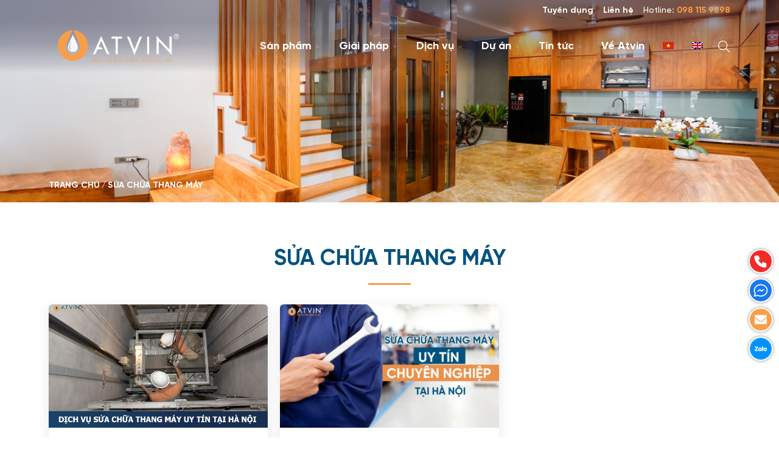

--- FILE ---
content_type: text/html; charset=UTF-8
request_url: https://atvin.vn/tag/sua-chua-thang-may/
body_size: 17862
content:
<!doctype html>
<html lang="vi-VN" prefix="og: https://ogp.me/ns#">
<head>
	<meta charset="UTF-8">
	<meta name="viewport" content="width=device-width, initial-scale=1">
	<link rel="profile" href="https://gmpg.org/xfn/11">

		<meta http-equiv="x-dns-prefetch-control" content="on">
	<link rel="dns-prefetch" href="//fonts.googleapis.com"/>
	<link rel="preconnect" href="https://fonts.gstatic.com/" crossorigin>
			<style>img:is([sizes="auto" i], [sizes^="auto," i]) { contain-intrinsic-size: 3000px 1500px }</style>
	<link rel="alternate" hreflang="vi" href="https://atvin.vn/tag/sua-chua-thang-may/" />
<link rel="alternate" hreflang="x-default" href="https://atvin.vn/tag/sua-chua-thang-may/" />

<!-- Search Engine Optimization by Rank Math - https://rankmath.com/ -->
<title>sửa chữa thang máy - Thang máy Atvin</title>
<meta name="robots" content="follow, noindex"/>
<meta property="og:locale" content="vi_VN" />
<meta property="og:type" content="article" />
<meta property="og:title" content="sửa chữa thang máy - Thang máy Atvin" />
<meta property="og:url" content="https://atvin.vn/tag/sua-chua-thang-may/" />
<meta property="og:site_name" content="Thang máy Atvin" />
<meta name="twitter:card" content="summary_large_image" />
<meta name="twitter:title" content="sửa chữa thang máy - Thang máy Atvin" />
<meta name="twitter:label1" content="Posts" />
<meta name="twitter:data1" content="2" />
<script type="application/ld+json" class="rank-math-schema">{"@context":"https://schema.org","@graph":[{"@type":"Organization","@id":"https://atvin.vn/#organization","name":"Atvin","url":"https://atvin.vn","logo":{"@type":"ImageObject","@id":"https://atvin.vn/#logo","url":"https://atvin.vn/wp-content/uploads/2021/01/logo-blue.png","contentUrl":"https://atvin.vn/wp-content/uploads/2021/01/logo-blue.png","caption":"Atvin","inLanguage":"vi-VN","width":"281","height":"79"}},{"@type":"WebSite","@id":"https://atvin.vn/#website","url":"https://atvin.vn","name":"Atvin","publisher":{"@id":"https://atvin.vn/#organization"},"inLanguage":"vi-VN"},{"@type":"CollectionPage","@id":"https://atvin.vn/tag/sua-chua-thang-may/#webpage","url":"https://atvin.vn/tag/sua-chua-thang-may/","name":"s\u1eeda ch\u1eefa thang m\u00e1y - Thang m\u00e1y Atvin","isPartOf":{"@id":"https://atvin.vn/#website"},"inLanguage":"vi-VN"}]}</script>
<!-- /Rank Math WordPress SEO plugin -->

<link rel='dns-prefetch' href='//cdn.jsdelivr.net' />
<link rel="alternate" type="application/rss+xml" title="Thang máy Atvin &raquo; Feed" href="https://atvin.vn/feed/" />
<link rel="alternate" type="application/rss+xml" title="Thang máy Atvin &raquo; Comments Feed" href="https://atvin.vn/comments/feed/" />
<link rel="alternate" type="application/rss+xml" title="Thang máy Atvin &raquo; sửa chữa thang máy Tag Feed" href="https://atvin.vn/tag/sua-chua-thang-may/feed/" />
<style id='ct-bones-fonts-body-inline-css'>
@font-face{	font-family:'Gilroy';	src:url('https://atvin.vn/wp-content/themes/ct-bones/dynamic-assets/fonts/gilroy/Gilroy-Medium.woff2') format('woff2'),		url('https://atvin.vn/wp-content/themes/ct-bones/dynamic-assets/fonts/gilroy/Gilroy-Medium.woff') format('woff');	font-weight:500;	font-style:normal;	font-display:swap;}@font-face{	font-family:'Gilroy';	src:url('https://atvin.vn/wp-content/themes/ct-bones/dynamic-assets/fonts/gilroy/Gilroy-Bold.woff2') format('woff2'),		url('https://atvin.vn/wp-content/themes/ct-bones/dynamic-assets/fonts/gilroy/Gilroy-Bold.woff') format('woff');	font-weight:700;	font-style:normal;	font-display:swap;}@font-face{	font-family:'Gilroy';	src:url('https://atvin.vn/wp-content/themes/ct-bones/dynamic-assets/fonts/gilroy/Gilroy.woff2') format('woff2'),url('https://atvin.vn/wp-content/themes/ct-bones/dynamic-assets/fonts/gilroy/Gilroy.woff') format('woff');	font-weight:normal;	font-style:normal;	font-display:swap;}
</style>
<style id='classic-theme-styles-inline-css'>
/*! This file is auto-generated */
.wp-block-button__link{color:#fff;background-color:#32373c;border-radius:9999px;box-shadow:none;text-decoration:none;padding:calc(.667em + 2px) calc(1.333em + 2px);font-size:1.125em}.wp-block-file__button{background:#32373c;color:#fff;text-decoration:none}
</style>
<style id='ct-blocks-image-slider-style-inline-css'>
.ct-blocks-image-slider__item{width:100%}.ct-blocks-image-slider .flickity-prev-next-button .flickity-button-icon{transform:rotate(-90deg)}.ct-blocks-image-slider.has-height-animation .flickity-viewport{transition:height .3s}

</style>
<style id='safe-svg-svg-icon-style-inline-css'>
.safe-svg-cover{text-align:center}.safe-svg-cover .safe-svg-inside{display:inline-block;max-width:100%}.safe-svg-cover svg{fill:currentColor;height:100%;max-height:100%;max-width:100%;width:100%}

</style>
<link rel='stylesheet' id='wpacu-combined-css-head-1' href='https://atvin.vn/wp-content/cache/asset-cleanup/css/head-46f0bda8abc9d7d25db931132f1ed01aa3d043ff.css' type='text/css' media='all' />

<style   data-wpacu-inline-css-file='1'>
.ct-blocks-accordions-item{border-top:1px solid var(--border);margin-top:var(--element-space);padding-top:var(--element-space)}.ct-blocks-accordions-item:first-child{border-top:0;margin-top:0;padding-top:0}.ct-blocks-accordions-item__header{cursor:pointer;-webkit-user-select:none;-moz-user-select:none;-ms-user-select:none;user-select:none}.ct-blocks-accordions-item__header *{pointer-events:none}.ct-blocks-accordions-item__header .wp-block-group__inner-container{display:flex;justify-content:space-between}.ct-blocks-accordions-item.is-active .ct-blocks-accordions-item__header{color:var(--primary)}.ct-blocks-accordions-item__header .wp-block-group__inner-container>*{margin-top:0}.ct-blocks-accordions-item__content{display:none;opacity:0;overflow:hidden}.ct-blocks-accordions-item__content>.wp-block-group__inner-container{padding-bottom:var(--element-space)}

</style>


<link rel='stylesheet' id='swiper-css' href='https://cdn.jsdelivr.net/npm/swiper@8/swiper-bundle.min.css?ver=8.4.2' media='all' />
<style   data-wpacu-inline-css-file='1'>
/**
* kk Star Ratings
* @see https://github.com/kamalkhan/kk-star-ratings
*/
 .kk-star-ratings {display: -webkit-box;display: -webkit-flex;display: -ms-flexbox;display: flex;-webkit-box-align: center;-webkit-align-items: center;-ms-flex-align: center;align-items: center;}.kk-star-ratings.kksr-shortcode {display: -webkit-inline-box;display: -webkit-inline-flex;display: -ms-inline-flexbox;display: inline-flex;}.kk-star-ratings.kksr-valign-top {margin-bottom: 2rem;}.kk-star-ratings.kksr-valign-bottom {margin-top: 2rem;}.kk-star-ratings.kksr-align-left {-webkit-box-pack: flex-start;-webkit-justify-content: flex-start;-ms-flex-pack: flex-start;justify-content: flex-start;}.kk-star-ratings.kksr-align-center {-webkit-box-pack: center;-webkit-justify-content: center;-ms-flex-pack: center;justify-content: center;}.kk-star-ratings.kksr-align-right {-webkit-box-pack: flex-end;-webkit-justify-content: flex-end;-ms-flex-pack: flex-end;justify-content: flex-end;}.kk-star-ratings .kksr-muted {opacity: .5;}.kk-star-ratings .kksr-stars {position: relative;}.kk-star-ratings .kksr-stars .kksr-stars-active, .kk-star-ratings .kksr-stars .kksr-stars-inactive {display: flex;}.kk-star-ratings .kksr-stars .kksr-stars-active {overflow: hidden;position: absolute;top: 0;left: 0;}.kk-star-ratings .kksr-stars .kksr-star {cursor: pointer;padding-right: 0px;}.kk-star-ratings.kksr-disabled .kksr-stars .kksr-star {cursor: default;}.kk-star-ratings .kksr-stars .kksr-star .kksr-icon {transition: .3s all;}.kk-star-ratings:not(.kksr-disabled) .kksr-stars:hover .kksr-stars-active {width: 0 !important;}.kk-star-ratings .kksr-stars .kksr-star .kksr-icon, .kk-star-ratings:not(.kksr-disabled) .kksr-stars .kksr-star:hover ~ .kksr-star .kksr-icon {background-image: url("/wp-content/plugins/kk-star-ratings/src/core/public/css/../svg/inactive.svg");}.kk-star-ratings .kksr-stars .kksr-stars-active .kksr-star .kksr-icon {background-image: url("/wp-content/plugins/kk-star-ratings/src/core/public/css/../svg/active.svg");}.kk-star-ratings.kksr-disabled .kksr-stars .kksr-stars-active .kksr-star .kksr-icon, .kk-star-ratings:not(.kksr-disabled) .kksr-stars:hover .kksr-star .kksr-icon {background-image: url("/wp-content/plugins/kk-star-ratings/src/core/public/css/../svg/selected.svg");}.kk-star-ratings .kksr-legend {margin-left: .75rem;margin-right: .75rem;}[dir="rtl"] .kk-star-ratings .kksr-stars .kksr-stars-active {left: auto;right: 0;}

</style>
<style   data-wpacu-inline-css-file='1'>
.wpml-ls-menu-item .wpml-ls-flag{display:inline;vertical-align:baseline}.wpml-ls-menu-item .wpml-ls-flag+span{margin-left:.3em}.rtl .wpml-ls-menu-item .wpml-ls-flag+span{margin-left:0;margin-right:.3em}
</style>


<script id="wpacu-combined-js-head-group-1" src="https://atvin.vn/wp-content/cache/asset-cleanup/js/head-322c2723772c8dc50f7fce2ca2bf18a4ab6e9945.js" defer></script><!-- Meta Pixel Code -->
<script type="pmdelayedscript" data-cfasync="false" data-no-optimize="1" data-no-defer="1" data-no-minify="1">
!function(f,b,e,v,n,t,s)
{if(f.fbq)return;n=f.fbq=function(){n.callMethod?
n.callMethod.apply(n,arguments):n.queue.push(arguments)};
if(!f._fbq)f._fbq=n;n.push=n;n.loaded=!0;n.version='2.0';
n.queue=[];t=b.createElement(e);t.async=!0;
t.src=v;s=b.getElementsByTagName(e)[0];
s.parentNode.insertBefore(t,s)}(window, document,'script',
'https://connect.facebook.net/en_US/fbevents.js');
fbq('init', '327823131845455');
fbq('track', 'PageView');
</script>
<noscript><img height="1" width="1" style="display:none"
src="https://www.facebook.com/tr?id=327823131845455&ev=PageView&noscript=1"
/></noscript>
<!-- End Meta Pixel Code -->
<meta name="google-site-verification" content="fhd8GtLuqidjtGssXgUwPRFZc5hofYfJ4GYYeepxCeM" /><meta name="theme-color" content="#000"><script>var GOOGLE_MAPS_API_KEY = ""</script><!-- Google tag (gtag.js) -->
<script async src="https://www.googletagmanager.com/gtag/js?id=G-5DR5G068XD" type="pmdelayedscript" data-cfasync="false" data-no-optimize="1" data-no-defer="1" data-no-minify="1"></script>
<script type="pmdelayedscript" data-cfasync="false" data-no-optimize="1" data-no-defer="1" data-no-minify="1">
  window.dataLayer = window.dataLayer || [];
  function gtag(){dataLayer.push(arguments);}
  gtag('js', new Date());

  gtag('config', 'G-5DR5G068XD');
</script><style type="text/css">.saboxplugin-wrap{-webkit-box-sizing:border-box;-moz-box-sizing:border-box;-ms-box-sizing:border-box;box-sizing:border-box;border:1px solid #eee;width:100%;clear:both;display:block;overflow:hidden;word-wrap:break-word;position:relative}.saboxplugin-wrap .saboxplugin-gravatar{float:left;padding:0 20px 20px 20px}.saboxplugin-wrap .saboxplugin-gravatar img{max-width:100px;height:auto;border-radius:0;}.saboxplugin-wrap .saboxplugin-authorname{font-size:18px;line-height:1;margin:20px 0 0 20px;display:block}.saboxplugin-wrap .saboxplugin-authorname a{text-decoration:none}.saboxplugin-wrap .saboxplugin-authorname a:focus{outline:0}.saboxplugin-wrap .saboxplugin-desc{display:block;margin:5px 20px}.saboxplugin-wrap .saboxplugin-desc a{text-decoration:underline}.saboxplugin-wrap .saboxplugin-desc p{margin:5px 0 12px}.saboxplugin-wrap .saboxplugin-web{margin:0 20px 15px;text-align:left}.saboxplugin-wrap .sab-web-position{text-align:right}.saboxplugin-wrap .saboxplugin-web a{color:#ccc;text-decoration:none}.saboxplugin-wrap .saboxplugin-socials{position:relative;display:block;background:#fcfcfc;padding:5px;border-top:1px solid #eee}.saboxplugin-wrap .saboxplugin-socials a svg{width:20px;height:20px}.saboxplugin-wrap .saboxplugin-socials a svg .st2{fill:#fff; transform-origin:center center;}.saboxplugin-wrap .saboxplugin-socials a svg .st1{fill:rgba(0,0,0,.3)}.saboxplugin-wrap .saboxplugin-socials a:hover{opacity:.8;-webkit-transition:opacity .4s;-moz-transition:opacity .4s;-o-transition:opacity .4s;transition:opacity .4s;box-shadow:none!important;-webkit-box-shadow:none!important}.saboxplugin-wrap .saboxplugin-socials .saboxplugin-icon-color{box-shadow:none;padding:0;border:0;-webkit-transition:opacity .4s;-moz-transition:opacity .4s;-o-transition:opacity .4s;transition:opacity .4s;display:inline-block;color:#fff;font-size:0;text-decoration:inherit;margin:5px;-webkit-border-radius:0;-moz-border-radius:0;-ms-border-radius:0;-o-border-radius:0;border-radius:0;overflow:hidden}.saboxplugin-wrap .saboxplugin-socials .saboxplugin-icon-grey{text-decoration:inherit;box-shadow:none;position:relative;display:-moz-inline-stack;display:inline-block;vertical-align:middle;zoom:1;margin:10px 5px;color:#444;fill:#444}.clearfix:after,.clearfix:before{content:' ';display:table;line-height:0;clear:both}.ie7 .clearfix{zoom:1}.saboxplugin-socials.sabox-colored .saboxplugin-icon-color .sab-twitch{border-color:#38245c}.saboxplugin-socials.sabox-colored .saboxplugin-icon-color .sab-behance{border-color:#003eb0}.saboxplugin-socials.sabox-colored .saboxplugin-icon-color .sab-deviantart{border-color:#036824}.saboxplugin-socials.sabox-colored .saboxplugin-icon-color .sab-digg{border-color:#00327c}.saboxplugin-socials.sabox-colored .saboxplugin-icon-color .sab-dribbble{border-color:#ba1655}.saboxplugin-socials.sabox-colored .saboxplugin-icon-color .sab-facebook{border-color:#1e2e4f}.saboxplugin-socials.sabox-colored .saboxplugin-icon-color .sab-flickr{border-color:#003576}.saboxplugin-socials.sabox-colored .saboxplugin-icon-color .sab-github{border-color:#264874}.saboxplugin-socials.sabox-colored .saboxplugin-icon-color .sab-google{border-color:#0b51c5}.saboxplugin-socials.sabox-colored .saboxplugin-icon-color .sab-html5{border-color:#902e13}.saboxplugin-socials.sabox-colored .saboxplugin-icon-color .sab-instagram{border-color:#1630aa}.saboxplugin-socials.sabox-colored .saboxplugin-icon-color .sab-linkedin{border-color:#00344f}.saboxplugin-socials.sabox-colored .saboxplugin-icon-color .sab-pinterest{border-color:#5b040e}.saboxplugin-socials.sabox-colored .saboxplugin-icon-color .sab-reddit{border-color:#992900}.saboxplugin-socials.sabox-colored .saboxplugin-icon-color .sab-rss{border-color:#a43b0a}.saboxplugin-socials.sabox-colored .saboxplugin-icon-color .sab-sharethis{border-color:#5d8420}.saboxplugin-socials.sabox-colored .saboxplugin-icon-color .sab-soundcloud{border-color:#995200}.saboxplugin-socials.sabox-colored .saboxplugin-icon-color .sab-spotify{border-color:#0f612c}.saboxplugin-socials.sabox-colored .saboxplugin-icon-color .sab-stackoverflow{border-color:#a95009}.saboxplugin-socials.sabox-colored .saboxplugin-icon-color .sab-steam{border-color:#006388}.saboxplugin-socials.sabox-colored .saboxplugin-icon-color .sab-user_email{border-color:#b84e05}.saboxplugin-socials.sabox-colored .saboxplugin-icon-color .sab-tumblr{border-color:#10151b}.saboxplugin-socials.sabox-colored .saboxplugin-icon-color .sab-twitter{border-color:#0967a0}.saboxplugin-socials.sabox-colored .saboxplugin-icon-color .sab-vimeo{border-color:#0d7091}.saboxplugin-socials.sabox-colored .saboxplugin-icon-color .sab-windows{border-color:#003f71}.saboxplugin-socials.sabox-colored .saboxplugin-icon-color .sab-whatsapp{border-color:#003f71}.saboxplugin-socials.sabox-colored .saboxplugin-icon-color .sab-wordpress{border-color:#0f3647}.saboxplugin-socials.sabox-colored .saboxplugin-icon-color .sab-yahoo{border-color:#14002d}.saboxplugin-socials.sabox-colored .saboxplugin-icon-color .sab-youtube{border-color:#900}.saboxplugin-socials.sabox-colored .saboxplugin-icon-color .sab-xing{border-color:#000202}.saboxplugin-socials.sabox-colored .saboxplugin-icon-color .sab-mixcloud{border-color:#2475a0}.saboxplugin-socials.sabox-colored .saboxplugin-icon-color .sab-vk{border-color:#243549}.saboxplugin-socials.sabox-colored .saboxplugin-icon-color .sab-medium{border-color:#00452c}.saboxplugin-socials.sabox-colored .saboxplugin-icon-color .sab-quora{border-color:#420e00}.saboxplugin-socials.sabox-colored .saboxplugin-icon-color .sab-meetup{border-color:#9b181c}.saboxplugin-socials.sabox-colored .saboxplugin-icon-color .sab-goodreads{border-color:#000}.saboxplugin-socials.sabox-colored .saboxplugin-icon-color .sab-snapchat{border-color:#999700}.saboxplugin-socials.sabox-colored .saboxplugin-icon-color .sab-500px{border-color:#00557f}.saboxplugin-socials.sabox-colored .saboxplugin-icon-color .sab-mastodont{border-color:#185886}.sabox-plus-item{margin-bottom:20px}@media screen and (max-width:480px){.saboxplugin-wrap{text-align:center}.saboxplugin-wrap .saboxplugin-gravatar{float:none;padding:20px 0;text-align:center;margin:0 auto;display:block}.saboxplugin-wrap .saboxplugin-gravatar img{float:none;display:inline-block;display:-moz-inline-stack;vertical-align:middle;zoom:1}.saboxplugin-wrap .saboxplugin-desc{margin:0 10px 20px;text-align:center}.saboxplugin-wrap .saboxplugin-authorname{text-align:center;margin:10px 0 20px}}body .saboxplugin-authorname a,body .saboxplugin-authorname a:hover{box-shadow:none;-webkit-box-shadow:none}a.sab-profile-edit{font-size:16px!important;line-height:1!important}.sab-edit-settings a,a.sab-profile-edit{color:#0073aa!important;box-shadow:none!important;-webkit-box-shadow:none!important}.sab-edit-settings{margin-right:15px;position:absolute;right:0;z-index:2;bottom:10px;line-height:20px}.sab-edit-settings i{margin-left:5px}.saboxplugin-socials{line-height:1!important}.rtl .saboxplugin-wrap .saboxplugin-gravatar{float:right}.rtl .saboxplugin-wrap .saboxplugin-authorname{display:flex;align-items:center}.rtl .saboxplugin-wrap .saboxplugin-authorname .sab-profile-edit{margin-right:10px}.rtl .sab-edit-settings{right:auto;left:0}img.sab-custom-avatar{max-width:75px;}.saboxplugin-wrap {margin-top:0px; margin-bottom:0px; padding: 0px 0px }.saboxplugin-wrap .saboxplugin-authorname {font-size:18px; line-height:25px;}.saboxplugin-wrap .saboxplugin-desc p, .saboxplugin-wrap .saboxplugin-desc {font-size:14px !important; line-height:21px !important;}.saboxplugin-wrap .saboxplugin-web {font-size:14px;}.saboxplugin-wrap .saboxplugin-socials a svg {width:18px;height:18px;}</style><link rel="icon" href="https://atvin.vn/wp-content/uploads/2024/01/Untitled-2.png" sizes="32x32" />
<link rel="icon" href="https://atvin.vn/wp-content/uploads/2024/01/Untitled-2.png" sizes="192x192" />
<link rel="apple-touch-icon" href="https://atvin.vn/wp-content/uploads/2024/01/Untitled-2.png" />
<meta name="msapplication-TileImage" content="https://atvin.vn/wp-content/uploads/2024/01/Untitled-2.png" />
<style id="codetot-custom-styles">:root{--black:#000;--white:#fff;--dark:#1e1e1e;--dark-2:#141414;--dark-3:#444;--dark-green:#253c57;--gray:#8f8f8f;--light:#f8f8f8;--light-2:#f1f3f5;--light-3:#f3f3f3;--primary:#05527d;--primary-light:rgba(19,70,175,0.1);--primary-darker:#013894;--secondary:#f89e49;--secondary-light:#f89e49;--secondary-darker:#e09f36;--secondary-darker-2:#ff6600;--yellow:#ffcb47;--blue:#0081af;--red:#f22b29;--pink:#d8315b;--border:#f1f2f3;--body-text-color:#121314;--font-default:-apple-system,BlinkMacSystemFont,'SegoeUI',Roboto,Oxygen-Sans,Ubuntu,Cantarell,'HelveticaNeue',sans-serif;--font-normal:400;--font-bold:700;--font-size-mb:1.4rem;--font-size-dt:2.25rem;--grid-gutter:10px;--grid-gutter-m:16px;--container-gutter:20px;--container-gutter-s:40px;--container-gutter-m:60px;--container-gutter-ml:80px;--container-max:1280px;--section-space:2em;--xxs:360px;--xs:480px;--s:768px;--sm:960px;--m:1024px;--ml:1280px;--l:1440px;--sidebar-width:300px;--small-sidebar-width:250px;--border-radius:6px;--header-breakpoint:1024px;--text-large:1.15rem;--text-small:0.85rem;--element-space:20px;--column-space:20px;--background-color:#05527d;}:root{--h1: 2.488rem;--h2: 2.074rem;--h3: 1.728rem;--h4: 1.44rem;--h5: 1.2rem;--h6: 0.833rem;}
body {font-family: "Gilroy", Arial, Helvetica, sans-serif;}h1, h2, h3, h4, h5, h6, .heading-text, .widget__title {font-family: Gilroy, sans-serif;}</style>		<style id="wp-custom-css">
			body {
	font-weight: 500;
}

.atvin-post-slider .swiper-pagination {
	bottom: -20px !important;
}

.atvin-two-up-slider .atvin-two-up-slider-card__button .wp-block-button__link {
	font-size: 1rem;
}

.wysiwyg.entry-content figure {
	width: 100% !important;
}
/* 
.atvin-banner .atvin-banner__content-wrapper {
	top:75%;
	left: 25%;
	
} */		</style>
		<noscript><style>.perfmatters-lazy[data-src]{display:none !important;}</style></noscript><style>.perfmatters-lazy.pmloaded,.perfmatters-lazy.pmloaded>img,.perfmatters-lazy>img.pmloaded,.perfmatters-lazy[data-ll-status=entered]{animation:500ms pmFadeIn}@keyframes pmFadeIn{0%{opacity:0}100%{opacity:1}}</style></head>

<body class="archive tag tag-sua-chua-thang-may tag-58 wp-custom-logo wp-theme-ct-bones wp-child-theme-atvin">

		<div id="page" class="site">
		<a class="skip-link screen-reader-text" href="#primary">Skip to content</a>
				
<header id="masthead" class="header header--layout-theme header--has-bg bg-white header--light-contract"  data-block="header" data-sticky-header="jump-down">
  <div class="header__sticky js-sticky-header">  <div class="header-topbar">
	<div class="container">
		<div class="header-topbar__wrapper">
			<ul id="menu-menu-top" class="menu header-topbar__menu"><li id="menu-item-3141" class="menu-item menu-item-type-taxonomy menu-item-object-category menu-item-3141"><a href="https://atvin.vn/danh-muc/tuyen-dung/">Tuyển dụng</a></li>
<li id="menu-item-437" class="menu-item menu-item-type-post_type menu-item-object-page menu-item-437"><a href="https://atvin.vn/lien-he-thang-may-atvin/">Liên hệ</a></li>
</ul>
							<div class="header-topbar__hotline">
					<span>Hotline: </span>
					<a class="header-topbar__hotline-link" href="tel:098 115 9898">
						<span>098 115 9898</span>
					</a>
				</div>
					</div>
	</div>
</div>
<div class="header__wrapper">
	<div class="container header__container">
		<div class="grid header__grid">
			<div class="grid__col header__col header__col--menu-logo">
				<div class="grid__col header__col header__col--logo">
  <div class="header__logo"> <span class="screen-reader-text">Trang chủ</span><a href="https://atvin.vn/" class="custom-logo-link" rel="home"><img width="304" height="79" src="https://atvin.vn/wp-content/uploads/2021/01/logo-atvin.png" class="custom-logo" alt="logo-atvin" decoding="async" srcset="https://atvin.vn/wp-content/uploads/2021/01/logo-atvin.png 304w, https://atvin.vn/wp-content/uploads/2021/01/logo-atvin-300x79.png 300w" sizes="(max-width: 304px) 100vw, 304px" /></a></div></div>
			</div>
			<div class="grid__col header__col header__col--menu-icons">
				<button class="header__menu-icons__item header__menu-icons__item--search header__menu-icons__button" data-open-modal="modal-search-form"><span class="header__menu-icons__icon"><svg xmlns="http://www.w3.org/2000/svg" width="17" height="17" viewBox="0 0 17 17">
  <path d="M16.604 15.868l-5.173-5.173A6.468 6.468 0 0013 6.472c0-3.584-2.916-6.5-6.5-6.5a6.466 6.466 0 00-4.598 1.903A6.457 6.457 0 000 6.472c0 3.584 2.916 6.5 6.5 6.5a6.47 6.47 0 004.224-1.569l5.173 5.173.707-.708zM6.5 11.972a5.506 5.506 0 01-5.5-5.5 5.455 5.455 0 011.61-3.889A5.462 5.462 0 016.5.972c3.032 0 5.5 2.467 5.5 5.5 0 3.032-2.468 5.5-5.5 5.5z"/>
</svg>
</span><span class="screen-reader-text">Open a search form</span></button>			</div>
			
<div class="grid__col header__col header__col--navigation">
    <nav class="header__nav"><ul id="menu-main-menu" class="header__menu"><li id="menu-item-438" class="menu-item menu-item-type-post_type menu-item-object-page menu-item-has-children menu-item-438"><a href="https://atvin.vn/san-pham-thang-may-atvin/">Sản phẩm</a><span class="icon-toggle js-toggle-sub-menu" aria-hidden="true"><svg xmlns="http://www.w3.org/2000/svg" class="icon icon-tabler icon-tabler-chevron-down" width="16" height="16" viewBox="0 0 24 24" stroke="currentColor" fill="none" stroke-linecap="round" stroke-linejoin="round"><path d="M0 0h24v24H0z" stroke="none"/><path d="m6 9 6 6 6-6"/></svg></span>
<ul class="sub-menu">
	<li id="menu-item-486" class="menu-item menu-item-type-post_type menu-item-object-page menu-item-486"><a href="https://atvin.vn/san-pham-thang-may-atvin/thang-may-gia-dinh/">Thang máy gia đình</a></li>
	<li id="menu-item-644" class="menu-item menu-item-type-post_type menu-item-object-page menu-item-644"><a href="https://atvin.vn/san-pham-thang-may-atvin/thang-may-tai-khach/">Thang máy tải khách</a></li>
	<li id="menu-item-642" class="menu-item menu-item-type-post_type menu-item-object-page menu-item-642"><a href="https://atvin.vn/san-pham-thang-may-atvin/thang-may-kinh/">Thang máy kính</a></li>
	<li id="menu-item-643" class="menu-item menu-item-type-post_type menu-item-object-page menu-item-643"><a href="https://atvin.vn/san-pham-thang-may-atvin/thang-may-tai-hang/">Thang máy tải hàng</a></li>
</ul>
</li>
<li id="menu-item-439" class="menu-item menu-item-type-post_type menu-item-object-page menu-item-has-children menu-item-439"><a href="https://atvin.vn/giai-phap-thang-may/">Giải pháp</a><span class="icon-toggle js-toggle-sub-menu" aria-hidden="true"><svg xmlns="http://www.w3.org/2000/svg" class="icon icon-tabler icon-tabler-chevron-down" width="16" height="16" viewBox="0 0 24 24" stroke="currentColor" fill="none" stroke-linecap="round" stroke-linejoin="round"><path d="M0 0h24v24H0z" stroke="none"/><path d="m6 9 6 6 6-6"/></svg></span>
<ul class="sub-menu">
	<li id="menu-item-440" class="menu-item menu-item-type-post_type menu-item-object-page menu-item-440"><a href="https://atvin.vn/giai-phap-thang-may/giai-phap-thiet-ke-thang-may/">Giải pháp thiết kế thang máy</a></li>
	<li id="menu-item-637" class="menu-item menu-item-type-post_type menu-item-object-page menu-item-637"><a href="https://atvin.vn/giai-phap-thang-may/giai-phap-tu-van-xay-dung-gieng-thang/">Giải pháp tư vấn xây dựng giếng thang</a></li>
	<li id="menu-item-715" class="menu-item menu-item-type-post_type menu-item-object-page menu-item-715"><a href="https://atvin.vn/giai-phap-thang-may/giai-phap-tu-van-san-pham/">Giải pháp tư vấn sản phẩm</a></li>
	<li id="menu-item-636" class="menu-item menu-item-type-post_type menu-item-object-page menu-item-636"><a href="https://atvin.vn/giai-phap-thang-may/giai-phap-lap-dat-van-hanh-thang-may/">Giải pháp lắp đặt vận hành thang máy</a></li>
	<li id="menu-item-638" class="menu-item menu-item-type-post_type menu-item-object-page menu-item-638"><a href="https://atvin.vn/giai-phap-thang-may/kiem-dinh-thang-may/">Kiểm định thang máy</a></li>
</ul>
</li>
<li id="menu-item-600" class="menu-item menu-item-type-post_type menu-item-object-page menu-item-has-children menu-item-600"><a href="https://atvin.vn/he-thong-dich-vu-thang-may-atvin/">Dịch vụ</a><span class="icon-toggle js-toggle-sub-menu" aria-hidden="true"><svg xmlns="http://www.w3.org/2000/svg" class="icon icon-tabler icon-tabler-chevron-down" width="16" height="16" viewBox="0 0 24 24" stroke="currentColor" fill="none" stroke-linecap="round" stroke-linejoin="round"><path d="M0 0h24v24H0z" stroke="none"/><path d="m6 9 6 6 6-6"/></svg></span>
<ul class="sub-menu">
	<li id="menu-item-441" class="menu-item menu-item-type-taxonomy menu-item-object-category menu-item-441"><a href="https://atvin.vn/danh-muc/linh-kien-thiet-bi/">Linh kiện &amp; Thiết bị</a></li>
	<li id="menu-item-639" class="menu-item menu-item-type-post_type menu-item-object-page menu-item-639"><a href="https://atvin.vn/cham-soc-khach-hang/">Chăm sóc khách hàng</a></li>
	<li id="menu-item-640" class="menu-item menu-item-type-post_type menu-item-object-page menu-item-640"><a href="https://atvin.vn/dich-vu-bao-hanh-thang-may/">Dịch vụ bảo hành thang máy</a></li>
	<li id="menu-item-641" class="menu-item menu-item-type-post_type menu-item-object-page menu-item-641"><a href="https://atvin.vn/dich-vu-bao-tri-va-bao-duong-thang-may/">Dịch vụ bảo trì và bảo dưỡng thang máy</a></li>
</ul>
</li>
<li id="menu-item-442" class="menu-item menu-item-type-post_type menu-item-object-page menu-item-has-children menu-item-442"><a href="https://atvin.vn/du-an-atvin/">Dự án</a><span class="icon-toggle js-toggle-sub-menu" aria-hidden="true"><svg xmlns="http://www.w3.org/2000/svg" class="icon icon-tabler icon-tabler-chevron-down" width="16" height="16" viewBox="0 0 24 24" stroke="currentColor" fill="none" stroke-linecap="round" stroke-linejoin="round"><path d="M0 0h24v24H0z" stroke="none"/><path d="m6 9 6 6 6-6"/></svg></span>
<ul class="sub-menu">
	<li id="menu-item-443" class="menu-item menu-item-type-taxonomy menu-item-object-danh-muc-du-an menu-item-443"><a href="https://atvin.vn/danh-muc-du-an/thang-may-gia-dinh/">Thang máy gia đình</a></li>
	<li id="menu-item-444" class="menu-item menu-item-type-taxonomy menu-item-object-danh-muc-du-an menu-item-444"><a href="https://atvin.vn/danh-muc-du-an/thang-may-tai-khach/">Thang máy tải khách</a></li>
	<li id="menu-item-445" class="menu-item menu-item-type-taxonomy menu-item-object-danh-muc-du-an menu-item-445"><a href="https://atvin.vn/danh-muc-du-an/thang-may-kinh/">Thang máy kính</a></li>
	<li id="menu-item-446" class="menu-item menu-item-type-taxonomy menu-item-object-danh-muc-du-an menu-item-446"><a href="https://atvin.vn/danh-muc-du-an/thang-may-tai-hang/">Thang máy tải hàng</a></li>
</ul>
</li>
<li id="menu-item-3145" class="menu-item menu-item-type-taxonomy menu-item-object-category menu-item-has-children menu-item-3145"><a href="https://atvin.vn/danh-muc/cam-nang/">Tin tức</a><span class="icon-toggle js-toggle-sub-menu" aria-hidden="true"><svg xmlns="http://www.w3.org/2000/svg" class="icon icon-tabler icon-tabler-chevron-down" width="16" height="16" viewBox="0 0 24 24" stroke="currentColor" fill="none" stroke-linecap="round" stroke-linejoin="round"><path d="M0 0h24v24H0z" stroke="none"/><path d="m6 9 6 6 6-6"/></svg></span>
<ul class="sub-menu">
	<li id="menu-item-3148" class="menu-item menu-item-type-taxonomy menu-item-object-category menu-item-3148"><a href="https://atvin.vn/danh-muc/cam-nang/tin-ve-atvin/">Tin về Atvin</a></li>
	<li id="menu-item-3146" class="menu-item menu-item-type-taxonomy menu-item-object-category menu-item-3146"><a href="https://atvin.vn/danh-muc/cam-nang/ve-thang-may/">Về thang máy</a></li>
	<li id="menu-item-3147" class="menu-item menu-item-type-taxonomy menu-item-object-category menu-item-3147"><a href="https://atvin.vn/danh-muc/cam-nang/ve-bat-dong-san-va-thiet-ke/">Về bất động sản và thiết kế</a></li>
</ul>
</li>
<li id="menu-item-3144" class="menu-item menu-item-type-post_type menu-item-object-page menu-item-3144"><a href="https://atvin.vn/ve-atvin/">Về Atvin</a></li>
<li id="menu-item-wpml-ls-16-vi" class="menu-item wpml-ls-slot-16 wpml-ls-item wpml-ls-item-vi wpml-ls-current-language wpml-ls-menu-item wpml-ls-first-item menu-item-type-wpml_ls_menu_item menu-item-object-wpml_ls_menu_item menu-item-wpml-ls-16-vi"><a href="https://atvin.vn/tag/sua-chua-thang-may/"><img width="18" height="12" class="wpml-ls-flag perfmatters-lazy" src="data:image/svg+xml,%3Csvg%20xmlns=&#039;http://www.w3.org/2000/svg&#039;%20width=&#039;18&#039;%20height=&#039;12&#039;%20viewBox=&#039;0%200%2018%2012&#039;%3E%3C/svg%3E" alt="Tiếng Việt" data-src="https://atvin.vn/wp-content/plugins/sitepress-multilingual-cms/res/flags/vi.png" /><noscript><img width="18" height="12"
            class="wpml-ls-flag"
            src="https://atvin.vn/wp-content/plugins/sitepress-multilingual-cms/res/flags/vi.png"
            alt="Tiếng Việt"
            
            
    /></noscript></a></li>
<li id="menu-item-wpml-ls-16-en" class="menu-item wpml-ls-slot-16 wpml-ls-item wpml-ls-item-en wpml-ls-menu-item wpml-ls-last-item menu-item-type-wpml_ls_menu_item menu-item-object-wpml_ls_menu_item menu-item-wpml-ls-16-en"><a href="https://atvin.vn/en/"><img width="18" height="12" class="wpml-ls-flag perfmatters-lazy" src="data:image/svg+xml,%3Csvg%20xmlns=&#039;http://www.w3.org/2000/svg&#039;%20width=&#039;18&#039;%20height=&#039;12&#039;%20viewBox=&#039;0%200%2018%2012&#039;%3E%3C/svg%3E" alt="English" data-src="https://atvin.vn/wp-content/plugins/sitepress-multilingual-cms/res/flags/en.png" /><noscript><img width="18" height="12"
            class="wpml-ls-flag"
            src="https://atvin.vn/wp-content/plugins/sitepress-multilingual-cms/res/flags/en.png"
            alt="English"
            
            
    /></noscript></a></li>
</ul></nav>  </div>
			<div class="grid__col header__col header__col--mobile-button">
				<button class="header__mobile-button js-open-mobile-menu" aria-label="Open a mobile menu">
  <svg xmlns="http://www.w3.org/2000/svg" viewBox="0 0 64 64" width="64" height="64"><path d="M60,35H4a2,2,0,0,1-2-2V31a2,2,0,0,1,2-2H60a2,2,0,0,1,2,2v2A2,2,0,0,1,60,35Zm0-22H4a2,2,0,0,1-2-2V9A2,2,0,0,1,4,7H60a2,2,0,0,1,2,2v2A2,2,0,0,1,60,13Zm0,44H4a2,2,0,0,1-2-2V53a2,2,0,0,1,2-2H60a2,2,0,0,1,2,2v2A2,2,0,0,1,60,57Z"></path></svg>
</button>
			</div>
		</div>
	</div>
</div>

  </div></header>
		  <section class="default-section atvin-banner default-section--no-container single-banner"
			  	>
					<div class="wp-block-group default-section__main">
	  <div class="wp-block-group__inner-container container default-section__container default-section__container--main">
		<div class="wp-block-group default-section__inner default-section__inner--main">
			<div class="wp-block-group__inner-content">
				<div class="atvin-banner__image-wrapper">
	  <picture class="image atvin-banner__image image-default">
	<img width="1920" height="500" src="https://atvin.vn/wp-content/uploads/2024/08/sua-anh-web-1-04.png" class="wp-post-image image__img lazyload no-lazy" alt decoding="async" fetchpriority="high" srcset="https://atvin.vn/wp-content/uploads/2024/08/sua-anh-web-1-04.png 1920w, https://atvin.vn/wp-content/uploads/2024/08/sua-anh-web-1-04-300x78.png 300w, https://atvin.vn/wp-content/uploads/2024/08/sua-anh-web-1-04-1024x267.png 1024w, https://atvin.vn/wp-content/uploads/2024/08/sua-anh-web-1-04-768x200.png 768w, https://atvin.vn/wp-content/uploads/2024/08/sua-anh-web-1-04-1536x400.png 1536w" sizes="(max-width: 1920px) 100vw, 1920px" />  </picture>
</div>

<div class="atvin-banner__content-wrapper">
	</div>
			</div>
		</div>
			  </div>
	</div>
			  </section>
<div class="breadcrumbs">
  <div class="container breadcrumbs__container">
	<nav aria-label="Breadcrumbs" class="breadcrumbs__nav" itemprop="breadcrumb"><span class="screen-reader-text">Browse:</span><ul class="breadcrumbs__list" itemscope itemtype="http://schema.org/BreadcrumbList"><meta name="numberOfItems" content="2" /><meta name="itemListOrder" content="Ascending" /><li itemprop="itemListElement" itemscope itemtype="http://schema.org/ListItem" class="breadcrumbs__item breadcrumbs__item--begin"><a href="https://atvin.vn" itemtype="https://schema.org/WebPage" itemprop="item"><span itemprop="name">Trang chủ</span></a><meta itemprop="position" content="1" /></li><li itemprop="itemListElement" itemscope itemtype="http://schema.org/ListItem" class="breadcrumbs__item breadcrumbs__item--end"><span itemprop="name">sửa chữa thang máy</span><meta itemprop="position" content="2" /></li></ul></nav>  </div>
</div>
<div class="page-block page-block--archive no-sidebar"><div class="container page-block__container"><div class="grid page-block__grid"><div class="grid__col page-block__col page-block__col--main"><main id="primary" class="site-main">
  			
<div class="section wp-block-group page-header page-header--no-container">
  <div class="wp-block-group__inner-container">
	<h1 class="m0 has-heading-2-font-size page-header__title">sửa chữa thang máy</h1>
	  </div>
</div>

			  <section class="default-section post-grid section section default-section--no-container"
			  	>
					<div class="wp-block-group default-section__main">
	  <div class="wp-block-group__inner-container container default-section__container default-section__container--main">
		<div class="wp-block-group default-section__inner default-section__inner--main">
			<div class="wp-block-group__inner-content">
							<div class="f fw block-columns wp-block-columns has-1-col-mobile has-2-col-tablet has-3-col-desktop">
											<div class="block-columns__col f fdc post-grid__col">
					
<article class="bg-white fa1 f fdc post-card post-card post-card--style-1">
	<a class="f post-card__image-wrapper" href="https://atvin.vn/cam-nang/ve-thang-may/sua-chua-thang-may-uy-tin/">
		  <picture class="image w100 image--hd image--cover post-card__image">
	<img width="608" height="365" src="data:image/svg+xml,%3Csvg%20xmlns=&#039;http://www.w3.org/2000/svg&#039;%20width=&#039;608&#039;%20height=&#039;365&#039;%20viewBox=&#039;0%200%20608%20365&#039;%3E%3C/svg%3E" class="wp-post-image image__img lazyload perfmatters-lazy" alt decoding="async" data-src="https://atvin.vn/wp-content/uploads/2022/01/suachuathangmay.jpg" data-srcset="https://atvin.vn/wp-content/uploads/2022/01/suachuathangmay.jpg 608w, https://atvin.vn/wp-content/uploads/2022/01/suachuathangmay-300x180.jpg 300w" data-sizes="(max-width: 608px) 100vw, 608px" /><noscript><img width="608" height="365" src="https://atvin.vn/wp-content/uploads/2022/01/suachuathangmay.jpg" class="wp-post-image image__img lazyload" alt="" decoding="async" srcset="https://atvin.vn/wp-content/uploads/2022/01/suachuathangmay.jpg 608w, https://atvin.vn/wp-content/uploads/2022/01/suachuathangmay-300x180.jpg 300w" sizes="(max-width: 608px) 100vw, 608px" /></noscript>  </picture>
	</a>
	<div class="fa1 post-card__main">
					<p class="mt-05 mb-05 has-primary-color post-card__meta">
				<span class="post-card__meta-date">05/01/2022</span>
			</p>
				<h3 class="post-card__title"><a class="post-card__link" href="https://atvin.vn/cam-nang/ve-thang-may/sua-chua-thang-may-uy-tin/" title="View post DỊCH VỤ SỬA CHỮA THANG MÁY UY TÍN TẠI HÀ NỘI">DỊCH VỤ SỬA CHỮA THANG MÁY UY TÍN TẠI HÀ NỘI</a></h3>					<p class="mt-05 mb-05 post-card__excerpt">
				<span>Liệu bạn đã tìm đúng đơn vị sửa chữa thang máy uy tín tại Hà Nội? Thang máy gia đình là một...</span>
			</p>
			</div>
	<div class="pt-05 post-card__footer">
		<div class="wp-block-button text-center is-style-link rel d-inline-block post-card__button"><a class="wp-block-button__link has-secondary-color has-text-color" href="https://atvin.vn/cam-nang/ve-thang-may/sua-chua-thang-may-uy-tin/">Discover more</a></div>	</div>
</article>
				</div>
							<div class="block-columns__col f fdc post-grid__col">
					
<article class="bg-white fa1 f fdc post-card post-card post-card--style-1">
	<a class="f post-card__image-wrapper" href="https://atvin.vn/cam-nang/sua-chua-thang-may/">
		  <picture class="image w100 image--hd image--cover post-card__image">
	<img width="1920" height="1153" src="data:image/svg+xml,%3Csvg%20xmlns=&#039;http://www.w3.org/2000/svg&#039;%20width=&#039;1920&#039;%20height=&#039;1153&#039;%20viewBox=&#039;0%200%201920%201153&#039;%3E%3C/svg%3E" class="wp-post-image image__img lazyload perfmatters-lazy" alt decoding="async" data-src="https://atvin.vn/wp-content/uploads/2021/03/10.1.jpg" data-srcset="https://atvin.vn/wp-content/uploads/2021/03/10.1.jpg 1920w, https://atvin.vn/wp-content/uploads/2021/03/10.1-300x180.jpg 300w, https://atvin.vn/wp-content/uploads/2021/03/10.1-1024x615.jpg 1024w, https://atvin.vn/wp-content/uploads/2021/03/10.1-768x461.jpg 768w, https://atvin.vn/wp-content/uploads/2021/03/10.1-1536x922.jpg 1536w" data-sizes="(max-width: 1920px) 100vw, 1920px" /><noscript><img width="1920" height="1153" src="https://atvin.vn/wp-content/uploads/2021/03/10.1.jpg" class="wp-post-image image__img lazyload" alt="" decoding="async" srcset="https://atvin.vn/wp-content/uploads/2021/03/10.1.jpg 1920w, https://atvin.vn/wp-content/uploads/2021/03/10.1-300x180.jpg 300w, https://atvin.vn/wp-content/uploads/2021/03/10.1-1024x615.jpg 1024w, https://atvin.vn/wp-content/uploads/2021/03/10.1-768x461.jpg 768w, https://atvin.vn/wp-content/uploads/2021/03/10.1-1536x922.jpg 1536w" sizes="(max-width: 1920px) 100vw, 1920px" /></noscript>  </picture>
	</a>
	<div class="fa1 post-card__main">
					<p class="mt-05 mb-05 has-primary-color post-card__meta">
				<span class="post-card__meta-date">07/10/2021</span>
			</p>
				<h3 class="post-card__title"><a class="post-card__link" href="https://atvin.vn/cam-nang/sua-chua-thang-may/" title="View post DỊCH VỤ SỬA CHỮA THANG MÁY TẠI HÀ NỘI">DỊCH VỤ SỬA CHỮA THANG MÁY TẠI HÀ NỘI</a></h3>					<p class="mt-05 mb-05 post-card__excerpt">
				<span>Sửa chữa thang máy - Dịch Vụ sửa chữa Thang Máy tại Hà Nội của Thang máy luôn làm hài lòng mọi...</span>
			</p>
			</div>
	<div class="pt-05 post-card__footer">
		<div class="wp-block-button text-center is-style-link rel d-inline-block post-card__button"><a class="wp-block-button__link has-secondary-color has-text-color" href="https://atvin.vn/cam-nang/sua-chua-thang-may/">Discover more</a></div>	</div>
</article>
				</div>
								</div>
						</div>
		</div>
			  </div>
	</div>
			  </section>
</main><!-- #main -->

</div><div class="grid__col page-block__col--sidebar">
	
	<aside id="secondary" class="widget-area">
					<div id="codetot_related_posts-2" class="widget widget--post widget_codetot_related_posts">			<p class="widget__title">Tin mới</p>			<div class="widget__list">
									<div class="w100 widget__item">
						<span class="f widget__item-wrapper">
							<a class="f widget__image-link" href="https://atvin.vn/cam-nang/ve-thang-may/loi-thang-may-va-cach-xu-ly/">
								<img width="150" height="150" src="data:image/svg+xml,%3Csvg%20xmlns=&#039;http://www.w3.org/2000/svg&#039;%20width=&#039;150&#039;%20height=&#039;150&#039;%20viewBox=&#039;0%200%20150%20150&#039;%3E%3C/svg%3E" class="attachment-thumbnail size-thumbnail wp-post-image perfmatters-lazy" alt decoding="async" data-src="https://atvin.vn/wp-content/uploads/2026/01/anh-web-159-03-150x150.jpg" /><noscript><img width="150" height="150" src="https://atvin.vn/wp-content/uploads/2026/01/anh-web-159-03-150x150.jpg" class="attachment-thumbnail size-thumbnail wp-post-image" alt="" decoding="async" /></noscript>							</a>
							<span class="f fdc widget__content">
								<span class="f fw widget__item-title"><a class="d-block w100 bold-text widget__item-title-link" href="https://atvin.vn/cam-nang/ve-thang-may/loi-thang-may-va-cach-xu-ly/">Lỗi thang máy và điểm quan trọng không được bỏ qua!</a></span>
								<span class="d-block mt-05 post-date widget__post-date">21/01/2026</span>
							</span>
						</span>
					</div>
									<div class="w100 widget__item">
						<span class="f widget__item-wrapper">
							<a class="f widget__image-link" href="https://atvin.vn/cam-nang/ve-thang-may/tien-do-lap-dat-thang-may-bi-keo-dai/">
								<img width="150" height="150" src="data:image/svg+xml,%3Csvg%20xmlns=&#039;http://www.w3.org/2000/svg&#039;%20width=&#039;150&#039;%20height=&#039;150&#039;%20viewBox=&#039;0%200%20150%20150&#039;%3E%3C/svg%3E" class="attachment-thumbnail size-thumbnail wp-post-image perfmatters-lazy" alt decoding="async" data-src="https://atvin.vn/wp-content/uploads/2025/12/Tien-do-lap-dat-thang-may-bi-keo-dai-150x150.jpg" /><noscript><img width="150" height="150" src="https://atvin.vn/wp-content/uploads/2025/12/Tien-do-lap-dat-thang-may-bi-keo-dai-150x150.jpg" class="attachment-thumbnail size-thumbnail wp-post-image" alt="" decoding="async" /></noscript>							</a>
							<span class="f fdc widget__content">
								<span class="f fw widget__item-title"><a class="d-block w100 bold-text widget__item-title-link" href="https://atvin.vn/cam-nang/ve-thang-may/tien-do-lap-dat-thang-may-bi-keo-dai/">Vì sao tiến độ lắp đặt thang máy bị kéo dài?</a></span>
								<span class="d-block mt-05 post-date widget__post-date">19/01/2026</span>
							</span>
						</span>
					</div>
									<div class="w100 widget__item">
						<span class="f widget__item-wrapper">
							<a class="f widget__image-link" href="https://atvin.vn/cam-nang/tin-ve-atvin/niem-tin-khach-hang-cua-atvin/">
								<img width="150" height="150" src="data:image/svg+xml,%3Csvg%20xmlns=&#039;http://www.w3.org/2000/svg&#039;%20width=&#039;150&#039;%20height=&#039;150&#039;%20viewBox=&#039;0%200%20150%20150&#039;%3E%3C/svg%3E" class="attachment-thumbnail size-thumbnail wp-post-image perfmatters-lazy" alt decoding="async" data-src="https://atvin.vn/wp-content/uploads/2025/12/Khach-hang-thang-may-Atvin-1-150x150.jpg" /><noscript><img width="150" height="150" src="https://atvin.vn/wp-content/uploads/2025/12/Khach-hang-thang-may-Atvin-1-150x150.jpg" class="attachment-thumbnail size-thumbnail wp-post-image" alt="" decoding="async" /></noscript>							</a>
							<span class="f fdc widget__content">
								<span class="f fw widget__item-title"><a class="d-block w100 bold-text widget__item-title-link" href="https://atvin.vn/cam-nang/tin-ve-atvin/niem-tin-khach-hang-cua-atvin/">Cùng Atvin xây dựng niềm tin nơi trái tim khách hàng</a></span>
								<span class="d-block mt-05 post-date widget__post-date">04/12/2025</span>
							</span>
						</span>
					</div>
									<div class="w100 widget__item">
						<span class="f widget__item-wrapper">
							<a class="f widget__image-link" href="https://atvin.vn/cam-nang/ve-thang-may/an-ninh-thang-may/">
								<img width="150" height="150" src="data:image/svg+xml,%3Csvg%20xmlns=&#039;http://www.w3.org/2000/svg&#039;%20width=&#039;150&#039;%20height=&#039;150&#039;%20viewBox=&#039;0%200%20150%20150&#039;%3E%3C/svg%3E" class="attachment-thumbnail size-thumbnail wp-post-image perfmatters-lazy" alt="Nâng cao an ninh tòa nhà" decoding="async" data-src="https://atvin.vn/wp-content/uploads/2025/11/Nang-cao-an-ninh-toa-nha-150x150.jpg" /><noscript><img width="150" height="150" src="https://atvin.vn/wp-content/uploads/2025/11/Nang-cao-an-ninh-toa-nha-150x150.jpg" class="attachment-thumbnail size-thumbnail wp-post-image" alt="Nâng cao an ninh tòa nhà" decoding="async" /></noscript>							</a>
							<span class="f fdc widget__content">
								<span class="f fw widget__item-title"><a class="d-block w100 bold-text widget__item-title-link" href="https://atvin.vn/cam-nang/ve-thang-may/an-ninh-thang-may/">NÂNG CAO AN NINH TÒA NHÀ &#8211; AN NINH THANG MÁY CÙNG ATVIN</a></span>
								<span class="d-block mt-05 post-date widget__post-date">12/11/2025</span>
							</span>
						</span>
					</div>
									<div class="w100 widget__item">
						<span class="f widget__item-wrapper">
							<a class="f widget__image-link" href="https://atvin.vn/cam-nang/ve-thang-may/mo-cua-thang-may-dung-cach-an-toan/">
								<img width="150" height="150" src="data:image/svg+xml,%3Csvg%20xmlns=&#039;http://www.w3.org/2000/svg&#039;%20width=&#039;150&#039;%20height=&#039;150&#039;%20viewBox=&#039;0%200%20150%20150&#039;%3E%3C/svg%3E" class="attachment-thumbnail size-thumbnail wp-post-image perfmatters-lazy" alt="Mở cửa thang máy đúng cách" decoding="async" data-src="https://atvin.vn/wp-content/uploads/2025/11/Mo-cua-thang-may-dung-cach-150x150.jpg" /><noscript><img width="150" height="150" src="https://atvin.vn/wp-content/uploads/2025/11/Mo-cua-thang-may-dung-cach-150x150.jpg" class="attachment-thumbnail size-thumbnail wp-post-image" alt="Mở cửa thang máy đúng cách" decoding="async" /></noscript>							</a>
							<span class="f fdc widget__content">
								<span class="f fw widget__item-title"><a class="d-block w100 bold-text widget__item-title-link" href="https://atvin.vn/cam-nang/ve-thang-may/mo-cua-thang-may-dung-cach-an-toan/">MỞ CỬA THANG MÁY ĐÚNG CÁCH &#8211; AN TOÀN</a></span>
								<span class="d-block mt-05 post-date widget__post-date">10/11/2025</span>
							</span>
						</span>
					</div>
							</div>
			</div><!-- Close widget -->				</aside><!-- #secondary -->

	
</div></div></div></div><footer class="footer has-light-contract bg-gray footer--4-columns">
    	<div class="footer__top">
	  <div class="container footer__container">
		<div class="grid footer__grid">
		  <div class="grid__col footer__col footer__col--widget"><div id="text-3" class="widget widget--footer widget_text">			<div class="textwidget"><p><img decoding="async" class="alignnone size-full wp-image-48 perfmatters-lazy" src="data:image/svg+xml,%3Csvg%20xmlns=&#039;http://www.w3.org/2000/svg&#039;%20width=&#039;283&#039;%20height=&#039;73&#039;%20viewBox=&#039;0%200%20283%2073&#039;%3E%3C/svg%3E" alt="logo-footer" width="283" height="73" data-src="http://atvin.vn/wp-content/uploads/2021/01/logo-footer.png" /><noscript><img decoding="async" class="alignnone size-full wp-image-48" src="http://atvin.vn/wp-content/uploads/2021/01/logo-footer.png" alt="logo-footer" width="283" height="73" /></noscript></p>
<h2 style="color: var(--secondary);"><strong>Công ty TNHH thang máy Atvin</strong></h2>
<p>Số ĐKKD: 0107888885, do Sở KHĐT cấp ngày 16/06/2017</p>
<p>&nbsp;</p>
</div>
		</div><!-- Close widget --></div><div class="grid__col footer__col footer__col--widget"><div id="nav_menu-6" class="widget widget--footer widget_nav_menu"><p class="widget__title">Atvin giúp bạn</p><div class="menu-atvin-giup-ban-container"><ul id="menu-atvin-giup-ban" class="menu"><li id="menu-item-599" class="menu-item menu-item-type-post_type menu-item-object-page menu-item-599"><a rel="nofollow" href="https://atvin.vn/cau-hoi-thuong-gap/">Câu hỏi thường gặp</a></li>
<li id="menu-item-54" class="menu-item menu-item-type-custom menu-item-object-custom menu-item-54"><a rel="nofollow" href="/cam-nang/tin-ve-atvin/chinh-sach-bao-mat-thong-tin-ca-nhan/">Chính sách bảo mật thông tin</a></li>
<li id="menu-item-55" class="menu-item menu-item-type-custom menu-item-object-custom menu-item-55"><a rel="nofollow" href="/cam-nang/tin-ve-atvin/chinh-sach-va-quy-dinh-chung/">Chính sách &#038; Quy định</a></li>
<li id="menu-item-56" class="menu-item menu-item-type-custom menu-item-object-custom menu-item-56"><a rel="nofollow" href="/cam-nang/tin-ve-atvin/chinh-sach-quy-dinh-thanh-toan/">Chính sách thanh toán</a></li>
</ul></div></div><!-- Close widget --><div id="nav_menu-7" class="widget widget--footer widget_nav_menu"><p class="widget__title">Khám phá Atvin</p><div class="menu-kham-pha-atvin-container"><ul id="menu-kham-pha-atvin" class="menu"><li id="menu-item-448" class="menu-item menu-item-type-post_type menu-item-object-page menu-item-448"><a rel="nofollow" href="https://atvin.vn/ve-atvin/">Về Atvin</a></li>
<li id="menu-item-457" class="menu-item menu-item-type-post_type menu-item-object-page menu-item-457"><a rel="nofollow" href="https://atvin.vn/tin-tuc-thang-may-atvin/">Tin tức</a></li>
<li id="menu-item-447" class="menu-item menu-item-type-post_type menu-item-object-page menu-item-447"><a rel="nofollow" href="https://atvin.vn/tuyen-dung-atvin/">Tuyển dụng</a></li>
<li id="menu-item-52" class="menu-item menu-item-type-custom menu-item-object-custom menu-item-52"><a rel="nofollow" href="/lien-he-thang-may-atvin/#he-thong-chi-nhanh">Hệ thống chi nhánh</a></li>
</ul></div></div><!-- Close widget --></div><div class="grid__col footer__col footer__col--widget"><div id="nav_menu-8" class="widget widget--footer widget_nav_menu"><p class="widget__title">Sản phẩm Atvin</p><div class="menu-san-pham-container"><ul id="menu-san-pham" class="menu"><li id="menu-item-4150" class="menu-item menu-item-type-post_type menu-item-object-page menu-item-4150"><a rel="nofollow" href="https://atvin.vn/san-pham-thang-may-atvin/thang-may-gia-dinh/">Thang máy gia đình</a></li>
<li id="menu-item-4151" class="menu-item menu-item-type-post_type menu-item-object-page menu-item-4151"><a rel="nofollow" href="https://atvin.vn/san-pham-thang-may-atvin/thang-may-kinh/">Thang máy kính</a></li>
<li id="menu-item-4152" class="menu-item menu-item-type-post_type menu-item-object-page menu-item-4152"><a rel="nofollow" href="https://atvin.vn/san-pham-thang-may-atvin/thang-may-tai-hang/">Thang máy tải hàng</a></li>
<li id="menu-item-4153" class="menu-item menu-item-type-post_type menu-item-object-page menu-item-4153"><a rel="nofollow" href="https://atvin.vn/san-pham-thang-may-atvin/thang-may-tai-khach/">Thang máy tải khách</a></li>
</ul></div></div><!-- Close widget --><div id="nav_menu-9" class="widget widget--footer widget_nav_menu"><p class="widget__title">Dịch vụ Atvin</p><div class="menu-dich-vu-container"><ul id="menu-dich-vu" class="menu"><li id="menu-item-4154" class="menu-item menu-item-type-post_type menu-item-object-page menu-item-4154"><a rel="nofollow" href="https://atvin.vn/dich-vu-bao-tri-va-bao-duong-thang-may/">Dịch vụ bảo trì và bảo dưỡng thang máy</a></li>
<li id="menu-item-4155" class="menu-item menu-item-type-post_type menu-item-object-page menu-item-4155"><a rel="nofollow" href="https://atvin.vn/dich-vu-bao-hanh-thang-may/">Dịch vụ bảo hành thang máy</a></li>
</ul></div></div><!-- Close widget --></div><div class="grid__col footer__col footer__col--widget">		<div class="widget widget--atvin-contacts">
			<div class="widget--atvin-contacts__title">
				<p class="widget__title">Contact us</p>
			</div>
			<div class="widget widget--atvin widget--atvin-contacts__wrapper">
	<div class="widget__item widget-atvin-contacts__hotline">
		<a rel="nofollow" class="atvin-contacts__hotline-link" href="tel:098 115 9898">Hotline: 098 115 9898</a>
	</div>
	<div class="widget__item widget-atvin-contacts__email">
		<a rel="nofollow" class="atvin-contacts__email-link" href="mailto:marketing@atvin.com.vn">Email: marketing@atvin.com.vn</a>
	</div>
	<div class="widget__item widget-atvin-contacts__headquarter">
		<a rel="nofollow" target="_blank" class="atvin-contacts__headquarter-link" href="https://goo.gl/maps/rhTY18y5MUnRD7aF7">Headquarter: Số 8, Lô 1C4/NO KĐT Nam Trung Yên, P. Trung Hòa, Q. Cầu Giấy, Hà Nội</a>
	</div>
</div>
		</div>
				<div class="widget widget--atvin-social-links">
			<div class="widget--atvin-social-links__title">
				<p class="widget__title">Follow us</p>
			</div>
				<ul class="atvin-social-links atvin-social-links--footer-widget">
					<li class="atvin-social-links__item">
				<a rel="nofollow" class="atvin-social-links__link" href="https://www.facebook.com/thangmayatvin" target="_blank" rel="nofollow">
								<svg width="24" height="24" xmlns="http://www.w3.org/2000/svg" viewBox="0 0 310 310" style="enable-background:new 0 0 310 310" xml:space="preserve"><path d="M81.703 165.106h33.981V305a5 5 0 0 0 5 5H178.3a5 5 0 0 0 5-5V165.765h39.064a5 5 0 0 0 4.967-4.429l5.933-51.502a5 5 0 0 0-4.966-5.572h-44.996V71.978c0-9.732 5.24-14.667 15.576-14.667h29.42a5 5 0 0 0 5-5V5.037a5 5 0 0 0-5-5h-40.545A39.746 39.746 0 0 0 185.896 0c-7.035 0-31.488 1.381-50.804 19.151-21.402 19.692-18.427 43.27-17.716 47.358v37.752H81.703a5 5 0 0 0-5 5v50.844a5 5 0 0 0 5 5.001z"/></svg>
							</a>
			</li>
					<li class="atvin-social-links__item">
				<a rel="nofollow" class="atvin-social-links__link" href="https://www.youtube.com/channel/UCRcYm-ZgL3EKYoiLIxWM0aw" target="_blank" rel="nofollow">
								<svg width="24" height="24" xmlns="http://www.w3.org/2000/svg" viewBox="0 0 310 310" style="enable-background:new 0 0 310 310" xml:space="preserve"><path d="M297.917 64.645c-11.19-13.302-31.85-18.728-71.306-18.728H83.386c-40.359 0-61.369 5.776-72.517 19.938C0 79.663 0 100.008 0 128.166v53.669c0 54.551 12.896 82.248 83.386 82.248h143.226c34.216 0 53.176-4.788 65.442-16.527C304.633 235.518 310 215.863 310 181.835v-53.669c0-29.695-.841-50.16-12.083-63.521zm-98.896 97.765-65.038 33.991a9.997 9.997 0 0 1-14.632-8.863v-67.764a10 10 0 0 1 14.609-8.874l65.038 33.772a10 10 0 0 1 .023 17.738z"/></svg>
							</a>
			</li>
					<li class="atvin-social-links__item">
				<a rel="nofollow" class="atvin-social-links__link" href="https://www.tiktok.com/@thangmayatvin" target="_blank" rel="nofollow">
								<svg width="24" height="24" xmlns="http://www.w3.org/2000/svg" viewBox="0 0 24 24"><path d="M6.977 15.532a2.791 2.791 0 0 0 2.791 2.792 2.859 2.859 0 0 0 2.9-2.757L12.7 3h2.578A4.8 4.8 0 0 0 19.7 7.288v2.995a4.676 4.676 0 0 1-.443.022 4.8 4.8 0 0 1-4.02-2.172v7.4a5.469 5.469 0 1 1-5.469-5.469c.114 0 .226.01.338.017v2.7a2.909 2.909 0 0 0-.338-.034 2.791 2.791 0 0 0-2.791 2.785Z"/></svg>
							</a>
			</li>
			</ul>
		</div>
		</div>		<div class="grid__col footer__col footer__col--widget">
		<div id="wpforms-widget-2" class="widget widget--footer wpforms-widget"><p class="widget__title">Đăng kí nhận tư vấn &#038; báo giá</p><div class="wpforms-container wpforms-container-full" id="wpforms-59"><form id="wpforms-form-59" class="wpforms-validate wpforms-form wpforms-ajax-form" data-formid="59" method="post" enctype="multipart/form-data" action="/tag/sua-chua-thang-may/"><noscript class="wpforms-error-noscript">Please enable JavaScript in your browser to complete this form.</noscript><div class="wpforms-field-container"><div id="wpforms-59-field_2-container" class="wpforms-field wpforms-field-name" data-field-id="2"><label class="wpforms-field-label wpforms-label-hide" for="wpforms-59-field_2">Họ và tên <span class="wpforms-required-label">*</span></label><input type="text" id="wpforms-59-field_2" class="wpforms-field-large wpforms-field-required" name="wpforms[fields][2]" placeholder="Họ và tên *" required></div><div id="wpforms-59-field_3-container" class="wpforms-field wpforms-field-phone" data-field-id="3"><label class="wpforms-field-label wpforms-label-hide" for="wpforms-59-field_3">Số điện thoại <span class="wpforms-required-label">*</span></label><input type="tel" id="wpforms-59-field_3" class="wpforms-field-large wpforms-field-required" data-rule-int-phone-field="true" name="wpforms[fields][3]" placeholder="Số điện thoại *" required></div><div id="wpforms-59-field_6-container" class="wpforms-field wpforms-field-name" data-field-id="6"><label class="wpforms-field-label wpforms-label-hide" for="wpforms-59-field_6">Địa chỉ xây dựng <span class="wpforms-required-label">*</span></label><input type="text" id="wpforms-59-field_6" class="wpforms-field-large wpforms-field-required" name="wpforms[fields][6]" placeholder="Địa chỉ xây dựng *" required></div><div id="wpforms-59-field_4-container" class="wpforms-field wpforms-field-text" data-field-id="4"><label class="wpforms-field-label wpforms-label-hide" for="wpforms-59-field_4">Nội dung yêu cầu</label><input type="text" id="wpforms-59-field_4" class="wpforms-field-large" name="wpforms[fields][4]" placeholder="Nội dung yêu cầu" ></div></div><div class="wpforms-field wpforms-field-hp"><label for="wpforms-59-field-hp" class="wpforms-field-label">Comment</label><input type="text" name="wpforms[hp]" id="wpforms-59-field-hp" class="wpforms-field-medium"></div><div class="wpforms-submit-container" ><input type="hidden" name="wpforms[id]" value="59"><input type="hidden" name="wpforms[author]" value="3"><button type="submit" name="wpforms[submit]" class="wpforms-submit " id="wpforms-submit-59" value="wpforms-submit" aria-live="assertive" data-alt-text="Đang gửi..." data-submit-text="Gửi">Gửi</button><img src="data:image/svg+xml,%3Csvg%20xmlns=&#039;http://www.w3.org/2000/svg&#039;%20width=&#039;26&#039;%20height=&#039;26&#039;%20viewBox=&#039;0%200%2026%2026&#039;%3E%3C/svg%3E" class="wpforms-submit-spinner perfmatters-lazy" style="display: none;" width="26" height="26" alt data-src="https://atvin.vn/wp-content/plugins/wpforms/assets/images/submit-spin.svg" /><noscript><img src="https://atvin.vn/wp-content/plugins/wpforms/assets/images/submit-spin.svg" class="wpforms-submit-spinner" style="display: none;" width="26" height="26" alt=""></noscript></div></form></div>  <!-- .wpforms-container --><div></div></div>		</div>
				</div>
	  </div>
	</div>
    	<div class="atvin-copyright__wrapper">
		<ul class="f atvin-copyright__list">
					<li class="atvin-copyright__item">
				  <picture class="image atvin-copyright__image">
	<img width="109" height="23" src="data:image/svg+xml,%3Csvg%20xmlns=&#039;http://www.w3.org/2000/svg&#039;%20width=&#039;109&#039;%20height=&#039;23&#039;%20viewBox=&#039;0%200%20109%2023&#039;%3E%3C/svg%3E" class="wp-post-image image__img lazyload perfmatters-lazy" alt decoding="async" data-src="https://atvin.vn/wp-content/uploads/2022/12/dmca_protected_sml_120v.png" /><noscript><img width="109" height="23" src="https://atvin.vn/wp-content/uploads/2022/12/dmca_protected_sml_120v.png" class="wp-post-image image__img lazyload" alt="" decoding="async" /></noscript>  </picture>
			</li>
					<li class="atvin-copyright__item">
				  <picture class="image atvin-copyright__image">
	<img width="79" height="30" src="data:image/svg+xml,%3Csvg%20xmlns=&#039;http://www.w3.org/2000/svg&#039;%20width=&#039;79&#039;%20height=&#039;30&#039;%20viewBox=&#039;0%200%2079%2030&#039;%3E%3C/svg%3E" class="wp-post-image image__img lazyload perfmatters-lazy" alt decoding="async" data-src="https://atvin.vn/wp-content/uploads/2021/04/logoSaleNoti.png" /><noscript><img width="79" height="30" src="https://atvin.vn/wp-content/uploads/2021/04/logoSaleNoti.png" class="wp-post-image image__img lazyload" alt="" decoding="async" /></noscript>  </picture>
			</li>
				</ul>
	</div>
  </footer>
  <div class="modal modal--search-form" id="modal-search" role="dialog" data-block="modal-search-form">
	<div class="modal__wrapper">
	  		<div class="modal__header">
			<span class="modal__title">Type to search</span>
<button class="modal__close-button" data-close-modal="modal-search-form" aria-label="Close a search form modal">
  <svg xmlns="http://www.w3.org/2000/svg" viewBox="0 0 64 64" width="64" height="64"><path d="M36.2,32,56,12.2a1.93,1.93,0,0,0,0-2.8L54.6,8a1.93,1.93,0,0,0-2.8,0L32,27.8,12.2,8A1.93,1.93,0,0,0,9.4,8L8,9.4a1.93,1.93,0,0,0,0,2.8L27.8,32,8,51.8a1.93,1.93,0,0,0,0,2.8L9.4,56a1.93,1.93,0,0,0,2.8,0L32,36.2,51.8,56a1.93,1.93,0,0,0,2.8,0L56,54.6a1.93,1.93,0,0,0,0-2.8Z"></path></svg>
</button>
		</div>
	  	  <div class="modal__content js-content
	  		">
		<form role="search" method="get" class="search-form search-form--modal-search-form" action="https://atvin.vn/">
	<label class="screen-reader-text" for="search-form-modal-search-form">Search&hellip;</label>
	<input type="search" id="search-form-modal-search-form" class="search-field" value="" name="s" placeholder="Search&hellip;" />
	<button class="search-submit" type="submit" aria-label="Search"><svg xmlns="http://www.w3.org/2000/svg" width="17" height="17" viewBox="0 0 17 17">
  <path d="M16.604 15.868l-5.173-5.173A6.468 6.468 0 0013 6.472c0-3.584-2.916-6.5-6.5-6.5a6.466 6.466 0 00-4.598 1.903A6.457 6.457 0 000 6.472c0 3.584 2.916 6.5 6.5 6.5a6.47 6.47 0 004.224-1.569l5.173 5.173.707-.708zM6.5 11.972a5.506 5.506 0 01-5.5-5.5 5.455 5.455 0 011.61-3.889A5.462 5.462 0 016.5.972c3.032 0 5.5 2.467 5.5 5.5 0 3.032-2.468 5.5-5.5 5.5z"/>
</svg>
</button></form>
	  </div>
	  	</div>
  </div>
<div class="slideout-menu" tabindex="0" data-block="slideout-menu">
  <div class="slideout-menu__overlay js-mobile-menu-close">
	<button class="slideout-menu__close-button js-mobile-menu-close" aria-label="Close a mobile menu">
	  <svg xmlns="http://www.w3.org/2000/svg" viewBox="0 0 64 64" width="64" height="64"><path d="M36.2,32,56,12.2a1.93,1.93,0,0,0,0-2.8L54.6,8a1.93,1.93,0,0,0-2.8,0L32,27.8,12.2,8A1.93,1.93,0,0,0,9.4,8L8,9.4a1.93,1.93,0,0,0,0,2.8L27.8,32,8,51.8a1.93,1.93,0,0,0,0,2.8L9.4,56a1.93,1.93,0,0,0,2.8,0L32,36.2,51.8,56a1.93,1.93,0,0,0,2.8,0L56,54.6a1.93,1.93,0,0,0,0-2.8Z"></path></svg>
	</button>
  </div>
  <div class="slideout-menu__wrapper">
	<div class="slideout-menu__inner">
	  <form role="search" method="get" class="search-form search-form--slideout-menu" action="https://atvin.vn/">
	<label class="screen-reader-text" for="search-form-slideout-menu">Search&hellip;</label>
	<input type="search" id="search-form-slideout-menu" class="search-field" value="" name="s" placeholder="Search&hellip;" />
	<button class="search-submit" type="submit" aria-label="Search"><svg xmlns="http://www.w3.org/2000/svg" width="17" height="17" viewBox="0 0 17 17">
  <path d="M16.604 15.868l-5.173-5.173A6.468 6.468 0 0013 6.472c0-3.584-2.916-6.5-6.5-6.5a6.466 6.466 0 00-4.598 1.903A6.457 6.457 0 000 6.472c0 3.584 2.916 6.5 6.5 6.5a6.47 6.47 0 004.224-1.569l5.173 5.173.707-.708zM6.5 11.972a5.506 5.506 0 01-5.5-5.5 5.455 5.455 0 011.61-3.889A5.462 5.462 0 016.5.972c3.032 0 5.5 2.467 5.5 5.5 0 3.032-2.468 5.5-5.5 5.5z"/>
</svg>
</button></form>

<div class="wpml-ls-statics-footer wpml-ls wpml-ls-legacy-list-horizontal">
	<ul><li class="wpml-ls-slot-footer wpml-ls-item wpml-ls-item-vi wpml-ls-current-language wpml-ls-first-item wpml-ls-item-legacy-list-horizontal">
				<a href="https://atvin.vn/tag/sua-chua-thang-may/" class="wpml-ls-link">
                                                        <img width="18" height="12" class="wpml-ls-flag perfmatters-lazy" src="data:image/svg+xml,%3Csvg%20xmlns=&#039;http://www.w3.org/2000/svg&#039;%20width=&#039;18&#039;%20height=&#039;12&#039;%20viewBox=&#039;0%200%2018%2012&#039;%3E%3C/svg%3E" alt="Tiếng Việt" data-src="https://atvin.vn/wp-content/plugins/sitepress-multilingual-cms/res/flags/vi.png" /><noscript><img width="18" height="12"
            class="wpml-ls-flag"
            src="https://atvin.vn/wp-content/plugins/sitepress-multilingual-cms/res/flags/vi.png"
            alt="Tiếng Việt"
            width=18
            height=12
    /></noscript></a>
			</li><li class="wpml-ls-slot-footer wpml-ls-item wpml-ls-item-en wpml-ls-last-item wpml-ls-item-legacy-list-horizontal">
				<a href="https://atvin.vn/en/" class="wpml-ls-link">
                                                        <img width="18" height="12" class="wpml-ls-flag perfmatters-lazy" src="data:image/svg+xml,%3Csvg%20xmlns=&#039;http://www.w3.org/2000/svg&#039;%20width=&#039;18&#039;%20height=&#039;12&#039;%20viewBox=&#039;0%200%2018%2012&#039;%3E%3C/svg%3E" alt="English" data-src="https://atvin.vn/wp-content/plugins/sitepress-multilingual-cms/res/flags/en.png" /><noscript><img width="18" height="12"
            class="wpml-ls-flag"
            src="https://atvin.vn/wp-content/plugins/sitepress-multilingual-cms/res/flags/en.png"
            alt="English"
            width=18
            height=12
    /></noscript></a>
			</li></ul>
</div>
	  <nav class="slideout-menu__nav"><ul id="menu-menu-main-1" class="slideout-menu__menu"><li class="menu-item menu-item-type-post_type menu-item-object-page menu-item-has-children menu-item-438"><a href="https://atvin.vn/san-pham-thang-may-atvin/">Sản phẩm</a><span class="icon-toggle js-toggle-sub-menu" aria-hidden="true"><svg xmlns="http://www.w3.org/2000/svg" class="icon icon-tabler icon-tabler-chevron-down" width="16" height="16" viewBox="0 0 24 24" stroke="currentColor" fill="none" stroke-linecap="round" stroke-linejoin="round"><path d="M0 0h24v24H0z" stroke="none"/><path d="m6 9 6 6 6-6"/></svg></span>
<ul class="sub-menu">
	<li class="menu-item menu-item-type-post_type menu-item-object-page menu-item-486"><a href="https://atvin.vn/san-pham-thang-may-atvin/thang-may-gia-dinh/">Thang máy gia đình</a></li>
	<li class="menu-item menu-item-type-post_type menu-item-object-page menu-item-644"><a href="https://atvin.vn/san-pham-thang-may-atvin/thang-may-tai-khach/">Thang máy tải khách</a></li>
	<li class="menu-item menu-item-type-post_type menu-item-object-page menu-item-642"><a href="https://atvin.vn/san-pham-thang-may-atvin/thang-may-kinh/">Thang máy kính</a></li>
	<li class="menu-item menu-item-type-post_type menu-item-object-page menu-item-643"><a href="https://atvin.vn/san-pham-thang-may-atvin/thang-may-tai-hang/">Thang máy tải hàng</a></li>
</ul>
</li>
<li class="menu-item menu-item-type-post_type menu-item-object-page menu-item-has-children menu-item-439"><a href="https://atvin.vn/giai-phap-thang-may/">Giải pháp</a><span class="icon-toggle js-toggle-sub-menu" aria-hidden="true"><svg xmlns="http://www.w3.org/2000/svg" class="icon icon-tabler icon-tabler-chevron-down" width="16" height="16" viewBox="0 0 24 24" stroke="currentColor" fill="none" stroke-linecap="round" stroke-linejoin="round"><path d="M0 0h24v24H0z" stroke="none"/><path d="m6 9 6 6 6-6"/></svg></span>
<ul class="sub-menu">
	<li class="menu-item menu-item-type-post_type menu-item-object-page menu-item-440"><a href="https://atvin.vn/giai-phap-thang-may/giai-phap-thiet-ke-thang-may/">Giải pháp thiết kế thang máy</a></li>
	<li class="menu-item menu-item-type-post_type menu-item-object-page menu-item-637"><a href="https://atvin.vn/giai-phap-thang-may/giai-phap-tu-van-xay-dung-gieng-thang/">Giải pháp tư vấn xây dựng giếng thang</a></li>
	<li class="menu-item menu-item-type-post_type menu-item-object-page menu-item-715"><a href="https://atvin.vn/giai-phap-thang-may/giai-phap-tu-van-san-pham/">Giải pháp tư vấn sản phẩm</a></li>
	<li class="menu-item menu-item-type-post_type menu-item-object-page menu-item-636"><a href="https://atvin.vn/giai-phap-thang-may/giai-phap-lap-dat-van-hanh-thang-may/">Giải pháp lắp đặt vận hành thang máy</a></li>
	<li class="menu-item menu-item-type-post_type menu-item-object-page menu-item-638"><a href="https://atvin.vn/giai-phap-thang-may/kiem-dinh-thang-may/">Kiểm định thang máy</a></li>
</ul>
</li>
<li class="menu-item menu-item-type-post_type menu-item-object-page menu-item-has-children menu-item-600"><a href="https://atvin.vn/he-thong-dich-vu-thang-may-atvin/">Dịch vụ</a><span class="icon-toggle js-toggle-sub-menu" aria-hidden="true"><svg xmlns="http://www.w3.org/2000/svg" class="icon icon-tabler icon-tabler-chevron-down" width="16" height="16" viewBox="0 0 24 24" stroke="currentColor" fill="none" stroke-linecap="round" stroke-linejoin="round"><path d="M0 0h24v24H0z" stroke="none"/><path d="m6 9 6 6 6-6"/></svg></span>
<ul class="sub-menu">
	<li class="menu-item menu-item-type-taxonomy menu-item-object-category menu-item-441"><a href="https://atvin.vn/danh-muc/linh-kien-thiet-bi/">Linh kiện &amp; Thiết bị</a></li>
	<li class="menu-item menu-item-type-post_type menu-item-object-page menu-item-639"><a href="https://atvin.vn/cham-soc-khach-hang/">Chăm sóc khách hàng</a></li>
	<li class="menu-item menu-item-type-post_type menu-item-object-page menu-item-640"><a href="https://atvin.vn/dich-vu-bao-hanh-thang-may/">Dịch vụ bảo hành thang máy</a></li>
	<li class="menu-item menu-item-type-post_type menu-item-object-page menu-item-641"><a href="https://atvin.vn/dich-vu-bao-tri-va-bao-duong-thang-may/">Dịch vụ bảo trì và bảo dưỡng thang máy</a></li>
</ul>
</li>
<li class="menu-item menu-item-type-post_type menu-item-object-page menu-item-has-children menu-item-442"><a href="https://atvin.vn/du-an-atvin/">Dự án</a><span class="icon-toggle js-toggle-sub-menu" aria-hidden="true"><svg xmlns="http://www.w3.org/2000/svg" class="icon icon-tabler icon-tabler-chevron-down" width="16" height="16" viewBox="0 0 24 24" stroke="currentColor" fill="none" stroke-linecap="round" stroke-linejoin="round"><path d="M0 0h24v24H0z" stroke="none"/><path d="m6 9 6 6 6-6"/></svg></span>
<ul class="sub-menu">
	<li class="menu-item menu-item-type-taxonomy menu-item-object-danh-muc-du-an menu-item-443"><a href="https://atvin.vn/danh-muc-du-an/thang-may-gia-dinh/">Thang máy gia đình</a></li>
	<li class="menu-item menu-item-type-taxonomy menu-item-object-danh-muc-du-an menu-item-444"><a href="https://atvin.vn/danh-muc-du-an/thang-may-tai-khach/">Thang máy tải khách</a></li>
	<li class="menu-item menu-item-type-taxonomy menu-item-object-danh-muc-du-an menu-item-445"><a href="https://atvin.vn/danh-muc-du-an/thang-may-kinh/">Thang máy kính</a></li>
	<li class="menu-item menu-item-type-taxonomy menu-item-object-danh-muc-du-an menu-item-446"><a href="https://atvin.vn/danh-muc-du-an/thang-may-tai-hang/">Thang máy tải hàng</a></li>
</ul>
</li>
<li class="menu-item menu-item-type-taxonomy menu-item-object-category menu-item-has-children menu-item-3145"><a href="https://atvin.vn/danh-muc/cam-nang/">Tin tức</a><span class="icon-toggle js-toggle-sub-menu" aria-hidden="true"><svg xmlns="http://www.w3.org/2000/svg" class="icon icon-tabler icon-tabler-chevron-down" width="16" height="16" viewBox="0 0 24 24" stroke="currentColor" fill="none" stroke-linecap="round" stroke-linejoin="round"><path d="M0 0h24v24H0z" stroke="none"/><path d="m6 9 6 6 6-6"/></svg></span>
<ul class="sub-menu">
	<li class="menu-item menu-item-type-taxonomy menu-item-object-category menu-item-3148"><a href="https://atvin.vn/danh-muc/cam-nang/tin-ve-atvin/">Tin về Atvin</a></li>
	<li class="menu-item menu-item-type-taxonomy menu-item-object-category menu-item-3146"><a href="https://atvin.vn/danh-muc/cam-nang/ve-thang-may/">Về thang máy</a></li>
	<li class="menu-item menu-item-type-taxonomy menu-item-object-category menu-item-3147"><a href="https://atvin.vn/danh-muc/cam-nang/ve-bat-dong-san-va-thiet-ke/">Về bất động sản và thiết kế</a></li>
</ul>
</li>
<li class="menu-item menu-item-type-post_type menu-item-object-page menu-item-3144"><a href="https://atvin.vn/ve-atvin/">Về Atvin</a></li>
<li class="menu-item wpml-ls-slot-16 wpml-ls-item wpml-ls-item-vi wpml-ls-current-language wpml-ls-menu-item wpml-ls-first-item menu-item-type-wpml_ls_menu_item menu-item-object-wpml_ls_menu_item menu-item-wpml-ls-16-vi"><a href="https://atvin.vn/tag/sua-chua-thang-may/"><img width="18" height="12" class="wpml-ls-flag perfmatters-lazy" src="data:image/svg+xml,%3Csvg%20xmlns=&#039;http://www.w3.org/2000/svg&#039;%20width=&#039;18&#039;%20height=&#039;12&#039;%20viewBox=&#039;0%200%2018%2012&#039;%3E%3C/svg%3E" alt="Tiếng Việt" data-src="https://atvin.vn/wp-content/plugins/sitepress-multilingual-cms/res/flags/vi.png" /><noscript><img width="18" height="12"
            class="wpml-ls-flag"
            src="https://atvin.vn/wp-content/plugins/sitepress-multilingual-cms/res/flags/vi.png"
            alt="Tiếng Việt"
            
            
    /></noscript></a></li>
<li class="menu-item wpml-ls-slot-16 wpml-ls-item wpml-ls-item-en wpml-ls-menu-item wpml-ls-last-item menu-item-type-wpml_ls_menu_item menu-item-object-wpml_ls_menu_item menu-item-wpml-ls-16-en"><a href="https://atvin.vn/en/"><img width="18" height="12" class="wpml-ls-flag perfmatters-lazy" src="data:image/svg+xml,%3Csvg%20xmlns=&#039;http://www.w3.org/2000/svg&#039;%20width=&#039;18&#039;%20height=&#039;12&#039;%20viewBox=&#039;0%200%2018%2012&#039;%3E%3C/svg%3E" alt="English" data-src="https://atvin.vn/wp-content/plugins/sitepress-multilingual-cms/res/flags/en.png" /><noscript><img width="18" height="12"
            class="wpml-ls-flag"
            src="https://atvin.vn/wp-content/plugins/sitepress-multilingual-cms/res/flags/en.png"
            alt="English"
            
            
    /></noscript></a></li>
</ul></nav>	</div>
  </div>
</div>
</div><!-- #page -->
<script type="speculationrules">
{"prefetch":[{"source":"document","where":{"and":[{"href_matches":"\/*"},{"not":{"href_matches":["\/wp-*.php","\/wp-admin\/*","\/wp-content\/uploads\/*","\/wp-content\/*","\/wp-content\/plugins\/*","\/wp-content\/themes\/atvin\/*","\/wp-content\/themes\/ct-bones\/*","\/*\\?(.+)"]}},{"not":{"selector_matches":"a[rel~=\"nofollow\"]"}},{"not":{"selector_matches":".no-prefetch, .no-prefetch a"}}]},"eagerness":"conservative"}]}
</script>
<button class="back-to-top" data-block="back-to-top" title="Back to top">
  <span class="back-to-top__icon"><svg xmlns="http://www.w3.org/2000/svg" width="17" height="17" viewBox="0 0 17 17">
  <path d="M16.354 11.896l-.707.707L8.5 5.457l-7.146 7.146-.707-.707L8.5 4.043l7.854 7.853z"/>
</svg>
</span>
</button>
<style   data-wpacu-inline-css-file='1'>
.wpml-ls-legacy-list-horizontal{border:1px solid transparent;padding:7px;clear:both}.wpml-ls-legacy-list-horizontal>ul{padding:0;margin:0 !important;list-style-type:none}.wpml-ls-legacy-list-horizontal .wpml-ls-item{padding:0;margin:0;list-style-type:none;display:inline-block}.wpml-ls-legacy-list-horizontal a{display:block;text-decoration:none;padding:5px 10px 6px;line-height:1}.wpml-ls-legacy-list-horizontal a span{vertical-align:middle}.wpml-ls-legacy-list-horizontal a span.wpml-ls-bracket{vertical-align:unset}.wpml-ls-legacy-list-horizontal .wpml-ls-flag{display:inline;vertical-align:middle}.wpml-ls-legacy-list-horizontal .wpml-ls-flag+span{margin-left:.4em}.rtl .wpml-ls-legacy-list-horizontal .wpml-ls-flag+span{margin-left:0;margin-right:.4em}.wpml-ls-legacy-list-horizontal.wpml-ls-statics-footer{margin-bottom:30px}.wpml-ls-legacy-list-horizontal.wpml-ls-statics-footer>ul{text-align:center}

</style>
<link rel='stylesheet' id='wpforms-smart-phone-field-css' href='https://atvin.vn/wp-content/plugins/wpforms/pro/assets/css/vendor/intl-tel-input.min.css?ver=16.0.8' media='all' />
<link rel='stylesheet' id='wpforms-full-css' href='https://atvin.vn/wp-content/cache/asset-cleanup/css/item/wpforms__assets__css__wpforms-full-css-vdf95ddd10dae96326dfe865f8e45569131ab0f6a.css' media='all' />

<script id="kk-star-ratings-js-extra">
var kk_star_ratings = {"action":"kk-star-ratings","endpoint":"https:\/\/atvin.vn\/wp-admin\/admin-ajax.php","nonce":"c6cc572f00"};
</script>
<script id="ct-bones-frontend-js-extra">
var codetotConfig = {"ajax":{"restUrl":"https:\/\/atvin.vn\/wp-json\/codetot\/v1","url":"https:\/\/atvin.vn\/wp-admin\/admin-ajax.php","ajax_error":"Sorry, something went wrong. Please refresh this page and try again!","nonce":"85789e0a89"},"themePath":"https:\/\/atvin.vn\/wp-content\/themes\/ct-bones"};
</script>
<script id="perfmatters-lazy-load-js-before">
window.lazyLoadOptions={elements_selector:"img[data-src],.perfmatters-lazy,.perfmatters-lazy-css-bg",thresholds:"0px 0px",class_loading:"pmloading",class_loaded:"pmloaded",callback_loaded:function(element){if(element.tagName==="IFRAME"){if(element.classList.contains("pmloaded")){if(typeof window.jQuery!="undefined"){if(jQuery.fn.fitVids){jQuery(element).parent().fitVids()}}}}}};window.addEventListener("LazyLoad::Initialized",function(e){var lazyLoadInstance=e.detail.instance;var target=document.querySelector("body");var observer=new MutationObserver(function(mutations){lazyLoadInstance.update()});var config={childList:!0,subtree:!0};observer.observe(target,config);});
</script>
<script async src="https://atvin.vn/wp-content/plugins/perfmatters/js/lazyload.min.js?ver=2.5.2" id="perfmatters-lazy-load-js"></script>
<script data-wpacu-to-be-preloaded-basic="1" id="wpacu-combined-js-body-group-1" src="https://atvin.vn/wp-content/cache/asset-cleanup/js/body-b37bba095eba1b2cd4deb76bddaf305b0a929d3a.js" defer></script><script type='text/javascript'>
/* <![CDATA[ */
var wpforms_settings = {"val_required":"M\u1ee5c n\u00e0y l\u00e0 b\u1eaft bu\u1ed9c.","val_url":"Please enter a valid URL.","val_email":"Vui l\u00f2ng nh\u1eadp m\u1ed9t \u0111\u1ecba ch\u1ec9 email h\u1ee3p l\u1ec7.","val_email_suggestion":"\u00dd b\u1ea1n l\u00e0 {suggestion}?","val_email_suggestion_title":"Click to accept this suggestion.","val_number":"Please enter a valid number.","val_confirm":"Field values do not match.","val_fileextension":"File type is not allowed.","val_filesize":"File exceeds max size allowed. File was not uploaded.","val_time12h":"Please enter time in 12-hour AM\/PM format (eg 8:45 AM).","val_time24h":"Please enter time in 24-hour format (eg 22:45).","val_requiredpayment":"Payment is required.","val_creditcard":"Please enter a valid credit card number.","val_post_max_size":"The total size of the selected files {totalSize} Mb exceeds the allowed limit {maxSize} Mb.","val_checklimit":"You have exceeded the number of allowed selections: {#}.","val_limit_characters":"{count} of {limit} max characters.","val_limit_words":"{count} of {limit} max words.","val_recaptcha_fail_msg":"Google reCAPTCHA verification failed, please try again later.","post_max_size":"536870912","uuid_cookie":"1","locale":"vi","wpforms_plugin_url":"https:\/\/atvin.vn\/wp-content\/plugins\/wpforms\/","gdpr":"","ajaxurl":"https:\/\/atvin.vn\/wp-admin\/admin-ajax.php","mailcheck_enabled":"1","mailcheck_domains":[],"mailcheck_toplevel_domains":["dev"],"currency_code":"USD","currency_thousands":",","currency_decimal":".","currency_symbol":"$","currency_symbol_pos":"left","val_phone":"Xin vui l\u00f2ng nh\u1eadp m\u1ed9t s\u1ed1 \u0111i\u1ec7n tho\u1ea1i h\u1ee3p l\u1ec7."}
/* ]]> */
</script>
  <div class="atvin-social-sticky">
    <ul class="atvin-social-sticky__items">
              <li class="atvin-social-sticky__item atvin-social-sticky__item--hotline">
          <a  rel="nofollow" href="tel:0981159898" class="atvin-social-sticky__url">
            <span class="atvin-social-sticky__icon">
              <svg xmlns="http://www.w3.org/2000/svg" class="icon icon-tabler icon-tabler-phone" width="16" height="16" viewBox="0 0 24 24" stroke-width="1.5" stroke="#2c3e50" fill="none" stroke-linecap="round" stroke-linejoin="round">
  <path stroke="none" d="M0 0h24v24H0z" fill="none"/>
  <path d="M5 4h4l2 5l-2.5 1.5a11 11 0 0 0 5 5l1.5 -2.5l5 2v4a2 2 0 0 1 -2 2a16 16 0 0 1 -15 -15a2 2 0 0 1 2 -2" />
</svg>
            </span>
                          <span class="atvin-social-sticky__title">Hotline: 098 115 9898</span>
                      </a>
        </li>
              <li class="atvin-social-sticky__item atvin-social-sticky__item--social-messenger">
          <a  target=&quot;_blank&quot; rel="nofollow" href="https://m.me/thangmayatvin" class="atvin-social-sticky__url">
            <span class="atvin-social-sticky__icon">
              <svg xmlns="http://www.w3.org/2000/svg" class="icon icon-tabler icon-tabler-brand-messenger" width="44" height="44" viewBox="0 0 24 24" stroke-width="1.5" stroke="#2c3e50" fill="none" stroke-linecap="round" stroke-linejoin="round">
  <path stroke="none" d="M0 0h24v24H0z" fill="none"/>
  <path d="M3 20l1.3 -3.9a9 8 0 1 1 3.4 2.9l-4.7 1" />
  <path d="M8 13l3 -2l2 2l3 -2" />
</svg>
            </span>
                          <span class="atvin-social-sticky__title">Nhắn tin qua Messenger</span>
                      </a>
        </li>
              <li class="atvin-social-sticky__item atvin-social-sticky__item--email">
          <a  rel="nofollow" href="mailto:marketing@atvin.com.vn" class="atvin-social-sticky__url">
            <span class="atvin-social-sticky__icon">
              <svg aria-hidden="true" focusable="false" data-prefix="fas" role="img" xmlns="http://www.w3.org/2000/svg" viewBox="0 0 512 512"><path fill="currentColor" d="M502.3 190.8c3.9-3.1 9.7-.2 9.7 4.7V400c0 26.5-21.5 48-48 48H48c-26.5 0-48-21.5-48-48V195.6c0-5 5.7-7.8 9.7-4.7 22.4 17.4 52.1 39.5 154.1 113.6 21.1 15.4 56.7 47.8 92.2 47.6 35.7.3 72-32.8 92.3-47.6 102-74.1 131.6-96.3 154-113.7zM256 320c23.2.4 56.6-29.2 73.4-41.4 132.7-96.3 142.8-104.7 173.4-128.7 5.8-4.5 9.2-11.5 9.2-18.9v-19c0-26.5-21.5-48-48-48H48C21.5 64 0 85.5 0 112v19c0 7.4 3.4 14.3 9.2 18.9 30.6 23.9 40.7 32.4 173.4 128.7 16.8 12.2 50.2 41.8 73.4 41.4z"></path></svg>
            </span>
                          <span class="atvin-social-sticky__title">Nhắn tin qua Email</span>
                      </a>
        </li>
              <li class="atvin-social-sticky__item atvin-social-sticky__item--social-zalo">
          <a  target=&quot;_blank&quot; rel="nofollow" href="https://zalo.me/0981159898" class="atvin-social-sticky__url">
            <span class="atvin-social-sticky__icon">
              <svg xmlns="http://www.w3.org/2000/svg" viewBox="0 0 24 24"><path d="M11.66 12.14a.692.692 0 00-.56-.3c-.51-.03-.87.37-.87 1.04a1.092 1.092 0 00.2.57.773.773 0 001.24-.01 1.162 1.162 0 00-.01-1.3zm0 0a.692.692 0 00-.56-.3c-.51-.03-.87.37-.87 1.04a1.092 1.092 0 00.2.57.773.773 0 001.24-.01 1.162 1.162 0 00-.01-1.3zM12 0a12 12 0 1012 12A11.997 11.997 0 0012 0zM8.5 14.72c-.76.01-1.52 0-2.28 0-.22 0-.45.01-.66 0-.28-.02-.55-.07-.68-.36a.693.693 0 01.14-.76c.73-.93 1.46-1.86 2.19-2.78a1.934 1.934 0 00.13-.17c-.04-.08-.12-.04-.17-.04-.51-.01-1.02 0-1.53-.01a1.342 1.342 0 01-.35-.04.492.492 0 01-.01-.96 1.343 1.343 0 01.35-.04q1.26-.015 2.52 0a1.296 1.296 0 01.44.05.514.514 0 01.33.72 3.136 3.136 0 01-.47.73c-.62.78-1.23 1.56-1.85 2.35-.05.06-.1.12-.18.22.72 0 1.39 0 2.05.01.38 0 .58.16.61.45.05.38-.17.62-.58.63zm4.55-.52a.561.561 0 01-.39.54.579.579 0 01-.66-.19c-.08-.1-.11-.11-.22-.02a1.469 1.469 0 01-1.44.24 1.863 1.863 0 01-1.28-1.73 1.963 1.963 0 01.96-2.06 1.5 1.5 0 011.88.17.75.75 0 01.42-.32.585.585 0 01.73.54c.01.95.01 1.89 0 2.83zm1.7-.04a.607.607 0 01-.76.6.617.617 0 01-.42-.61V9.74a.567.567 0 01.58-.6.56.56 0 01.6.61c.01.74.01 1.47.01 2.21 0 .73 0 1.47-.01 2.2zm2.6.69a1.925 1.925 0 01-2.18-1.95 2.008 2.008 0 114.01-.2 1.975 1.975 0 01-1.83 2.15zm-.13-3.01c-.51-.03-.86.36-.86.95a.993.993 0 00.2.66.776.776 0 001.22.01 1.16 1.16 0 000-1.32.692.692 0 00-.56-.3zm-6.12 0c-.51-.03-.87.37-.87 1.04a1.092 1.092 0 00.2.57.773.773 0 001.24-.01 1.162 1.162 0 00-.01-1.3.692.692 0 00-.56-.3zm.56.3a.692.692 0 00-.56-.3c-.51-.03-.87.37-.87 1.04a1.092 1.092 0 00.2.57.773.773 0 001.24-.01 1.162 1.162 0 00-.01-1.3zm0 0a.692.692 0 00-.56-.3c-.51-.03-.87.37-.87 1.04a1.092 1.092 0 00.2.57.773.773 0 001.24-.01 1.162 1.162 0 00-.01-1.3z" fill="currentColor"/></svg>
            </span>
                          <span class="atvin-social-sticky__title">Nhắn tin qua Zalo</span>
                      </a>
        </li>
          </ul>
  </div>
<script id="perfmatters-delayed-scripts-js">(function(){window.pmDC=0;if(window.pmDT){var e=setTimeout(d,window.pmDT*1e3)}const t=["keydown","mousedown","mousemove","wheel","touchmove","touchstart","touchend"];const n={normal:[],defer:[],async:[]};const o=[];const i=[];var r=false;var a="";window.pmIsClickPending=false;t.forEach(function(e){window.addEventListener(e,d,{passive:true})});if(window.pmDC){window.addEventListener("touchstart",b,{passive:true});window.addEventListener("mousedown",b)}function d(){if(typeof e!=="undefined"){clearTimeout(e)}t.forEach(function(e){window.removeEventListener(e,d,{passive:true})});if(document.readyState==="loading"){document.addEventListener("DOMContentLoaded",s)}else{s()}}async function s(){c();u();f();m();await w(n.normal);await w(n.defer);await w(n.async);await p();document.querySelectorAll("link[data-pmdelayedstyle]").forEach(function(e){e.setAttribute("href",e.getAttribute("data-pmdelayedstyle"))});window.dispatchEvent(new Event("perfmatters-allScriptsLoaded")),E().then(()=>{h()})}function c(){let o={};function e(t,e){function n(e){return o[t].delayedEvents.indexOf(e)>=0?"perfmatters-"+e:e}if(!o[t]){o[t]={originalFunctions:{add:t.addEventListener,remove:t.removeEventListener},delayedEvents:[]};t.addEventListener=function(){arguments[0]=n(arguments[0]);o[t].originalFunctions.add.apply(t,arguments)};t.removeEventListener=function(){arguments[0]=n(arguments[0]);o[t].originalFunctions.remove.apply(t,arguments)}}o[t].delayedEvents.push(e)}function t(t,n){const e=t[n];Object.defineProperty(t,n,{get:!e?function(){}:e,set:function(e){t["perfmatters"+n]=e}})}e(document,"DOMContentLoaded");e(window,"DOMContentLoaded");e(window,"load");e(document,"readystatechange");t(document,"onreadystatechange");t(window,"onload")}function u(){let n=window.jQuery;Object.defineProperty(window,"jQuery",{get(){return n},set(t){if(t&&t.fn&&!o.includes(t)){t.fn.ready=t.fn.init.prototype.ready=function(e){if(r){e.bind(document)(t)}else{document.addEventListener("perfmatters-DOMContentLoaded",function(){e.bind(document)(t)})}};const e=t.fn.on;t.fn.on=t.fn.init.prototype.on=function(){if(this[0]===window){function t(e){e=e.split(" ");e=e.map(function(e){if(e==="load"||e.indexOf("load.")===0){return"perfmatters-jquery-load"}else{return e}});e=e.join(" ");return e}if(typeof arguments[0]=="string"||arguments[0]instanceof String){arguments[0]=t(arguments[0])}else if(typeof arguments[0]=="object"){Object.keys(arguments[0]).forEach(function(e){delete Object.assign(arguments[0],{[t(e)]:arguments[0][e]})[e]})}}return e.apply(this,arguments),this};o.push(t)}n=t}})}function f(){document.querySelectorAll("script[type=pmdelayedscript]").forEach(function(e){if(e.hasAttribute("src")){if(e.hasAttribute("defer")&&e.defer!==false){n.defer.push(e)}else if(e.hasAttribute("async")&&e.async!==false){n.async.push(e)}else{n.normal.push(e)}}else{n.normal.push(e)}})}function m(){var o=document.createDocumentFragment();[...n.normal,...n.defer,...n.async].forEach(function(e){var t=e.getAttribute("src");if(t){var n=document.createElement("link");n.href=t;if(e.getAttribute("data-perfmatters-type")=="module"){n.rel="modulepreload"}else{n.rel="preload";n.as="script"}o.appendChild(n)}});document.head.appendChild(o)}async function w(e){var t=e.shift();if(t){await l(t);return w(e)}return Promise.resolve()}async function l(t){await v();return new Promise(function(e){const n=document.createElement("script");[...t.attributes].forEach(function(e){let t=e.nodeName;if(t!=="type"){if(t==="data-perfmatters-type"){t="type"}n.setAttribute(t,e.nodeValue)}});if(t.hasAttribute("src")){n.addEventListener("load",e);n.addEventListener("error",e)}else{n.text=t.text;e()}t.parentNode.replaceChild(n,t)})}async function p(){r=true;await v();document.dispatchEvent(new Event("perfmatters-DOMContentLoaded"));await v();window.dispatchEvent(new Event("perfmatters-DOMContentLoaded"));await v();document.dispatchEvent(new Event("perfmatters-readystatechange"));await v();if(document.perfmattersonreadystatechange){document.perfmattersonreadystatechange()}await v();window.dispatchEvent(new Event("perfmatters-load"));await v();if(window.perfmattersonload){window.perfmattersonload()}await v();o.forEach(function(e){e(window).trigger("perfmatters-jquery-load")})}async function v(){return new Promise(function(e){requestAnimationFrame(e)})}function h(){window.removeEventListener("touchstart",b,{passive:true});window.removeEventListener("mousedown",b);i.forEach(e=>{if(e.target.outerHTML===a){e.target.dispatchEvent(new MouseEvent("click",{view:e.view,bubbles:true,cancelable:true}))}})}function E(){return new Promise(e=>{window.pmIsClickPending?g=e:e()})}function y(){window.pmIsClickPending=true}function g(){window.pmIsClickPending=false}function L(e){e.target.removeEventListener("click",L);C(e.target,"pm-onclick","onclick");i.push(e),e.preventDefault();e.stopPropagation();e.stopImmediatePropagation();g()}function b(e){if(e.target.tagName!=="HTML"){if(!a){a=e.target.outerHTML}window.addEventListener("touchend",A);window.addEventListener("mouseup",A);window.addEventListener("touchmove",k,{passive:true});window.addEventListener("mousemove",k);e.target.addEventListener("click",L);C(e.target,"onclick","pm-onclick");y()}}function k(e){window.removeEventListener("touchend",A);window.removeEventListener("mouseup",A);window.removeEventListener("touchmove",k,{passive:true});window.removeEventListener("mousemove",k);e.target.removeEventListener("click",L);C(e.target,"pm-onclick","onclick");g()}function A(e){window.removeEventListener("touchend",A);window.removeEventListener("mouseup",A);window.removeEventListener("touchmove",k,{passive:true});window.removeEventListener("mousemove",k)}function C(e,t,n){if(e.hasAttribute&&e.hasAttribute(t)){event.target.setAttribute(n,event.target.getAttribute(t));event.target.removeAttribute(t)}}})();</script></body>
</html>
